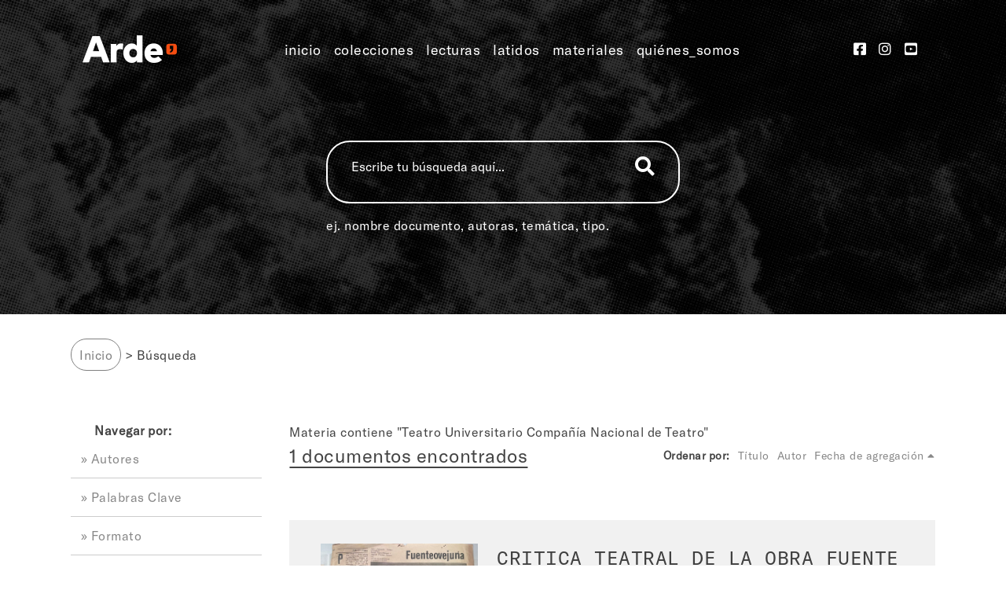

--- FILE ---
content_type: text/html; charset=utf-8
request_url: https://proyectoarde.org/items/browse?search=&advanced%5B0%5D%5Belement_id%5D=49&advanced%5B0%5D%5Btype%5D=contains&advanced%5B0%5D%5Bterms%5D=Teatro+Universitario+Compa%C3%B1%C3%ADa+Nacional+de+Teatro&submit_search=Search
body_size: 5990
content:
<section id="archivos-presentacion" class="oculto itembrowse" style="padding-bottom: 0;">
    <div class="cuerpo" >
        <ul id="simple-pages-breadcrumbs" class="breadcrumb">
            <li class="breadcrumb-link"><a href="https://proyectoarde.org" >Inicio</a>
 </li>
            <li class="breadcrumb-link">Búsqueda </li>
        </ul>
    </div>
</section>
<!DOCTYPE html>
<html lang="es">
<head>
    <meta charset="utf-8">
    <meta name="viewport" content="width=device-width, initial-scale=1">
                <meta name="description" content="Archivo de procesos creativos" />
            <title>Navegar por los elementos &middot; Archivos de Arte</title>

    <link rel="alternate" type="application/rss+xml" title="Canal de RSS Omeka" href="/items/browse?search=&amp;advanced%5B0%5D%5Belement_id%5D=49&amp;advanced%5B0%5D%5Btype%5D=contains&amp;advanced%5B0%5D%5Bterms%5D=Teatro+Universitario+Compa%C3%B1%C3%ADa+Nacional+de+Teatro&amp;output=rss2" /><link rel="alternate" type="application/atom+xml" title="Canal de Atom Omeka" href="/items/browse?search=&amp;advanced%5B0%5D%5Belement_id%5D=49&amp;advanced%5B0%5D%5Btype%5D=contains&amp;advanced%5B0%5D%5Bterms%5D=Teatro+Universitario+Compa%C3%B1%C3%ADa+Nacional+de+Teatro&amp;output=atom" />
    <!-- Plugin Stuff -->

    

    <!-- Stylesheets -->
    <link href="/application/views/scripts/css/iconfonts.css?v=2.8" media="all" rel="stylesheet" type="text/css" >
<link href="/themes/tema_omeka/css/style.css?v=2.8" media="all" rel="stylesheet" type="text/css" >
<link href="//fonts.googleapis.com/css?family=PT+Serif:400,700,400italic,700italic" media="all" rel="stylesheet" type="text/css" >
<link href="/application/views/scripts/css/skeleton.css?v=2.8" media="all" rel="stylesheet" type="text/css" >
<link href="/themes/tema_omeka/css/slick.css?v=2.8" media="all" rel="stylesheet" type="text/css" >
<link href="/themes/tema_omeka/css/slick-theme.css?v=2.8" media="all" rel="stylesheet" type="text/css" >
<link href="/themes/tema_omeka/css/nfd.css?v=2.8" media="all" rel="stylesheet" type="text/css" ><style type="text/css" media="screen">header {background:transparent url("https://d3enz2vtxh2im8.cloudfront.net/theme_uploads/b4a08deeb51ac42d145c2c49a60194b7.png") center left no-repeat;}</style>
        <style>
        body {
            background-color: #FFFFFF;
            color: #444444;
        }
        #site-title a:link, #site-title a:visited,
        #site-title a:active, #site-title a:hover {
            color: #000000;
                        text-shadow: 0px 0px 20px #000;
                    }
        a:link {
            color: #888888;
        }
        a:visited {
            color: #b0b0b0;
        }
        a:hover, a:active, a:focus {
            color: #606060;
        }

        .button, button,
        input[type="reset"],
        input[type="submit"],
        input[type="button"],
        .pagination_next a,
        .pagination_previous a {
          background-color: #000000;
          color: #FFFFFF !important;
        }

        #search-form input[type="text"] {
            border-color: #000000        }

        @media (max-width:768px) {
            #primary-nav li {
                background-color: #282828;
            }

            #primary-nav li ul li {
                background-color: #141414;
            }

            #primary-nav li li li {
                background-color: #000000;
            }
        }
    </style>
    <!-- JavaScripts -->
    <script type="text/javascript" src="//ajax.googleapis.com/ajax/libs/jquery/1.12.4/jquery.min.js"></script>
<script type="text/javascript">
    //<!--
    window.jQuery || document.write("<script type=\"text\/javascript\" src=\"\/application\/views\/scripts\/javascripts\/vendor\/jquery.js?v=2.8\" charset=\"utf-8\"><\/script>")    //-->
</script>
<script type="text/javascript" src="//ajax.googleapis.com/ajax/libs/jqueryui/1.11.2/jquery-ui.min.js"></script>
<script type="text/javascript">
    //<!--
    window.jQuery.ui || document.write("<script type=\"text\/javascript\" src=\"\/application\/views\/scripts\/javascripts\/vendor\/jquery-ui.js?v=2.8\" charset=\"utf-8\"><\/script>")    //-->
</script>
<script type="text/javascript">
    //<!--
    jQuery.noConflict();    //-->
</script>
<script type="text/javascript" src="/themes/tema_omeka/javascripts/vendor/modernizr.js?v=2.8"></script>
<!--[if (gte IE 6)&(lte IE 8)]><script type="text/javascript" src="/application/views/scripts/javascripts/vendor/selectivizr.js?v=2.8"></script><![endif]-->
<script type="text/javascript" src="/application/views/scripts/javascripts/vendor/respond.js?v=2.8"></script>
<script type="text/javascript" src="/application/views/scripts/javascripts/vendor/jquery-accessibleMegaMenu.js?v=2.8"></script>
<script type="text/javascript" src="/application/views/scripts/javascripts/globals.js?v=2.8"></script>
<script type="text/javascript" src="/themes/tema_omeka/javascripts/default.js?v=2.8"></script>
<script type="text/javascript" src="/themes/tema_omeka/javascripts/jquery.js?v=2.8"></script>
<script type="text/javascript" src="/themes/tema_omeka/javascripts/slick.min.js?v=2.8"></script>    <script src="https://kit.fontawesome.com/508691ae36.js" crossorigin="anonymous"></script>
</head>
<body class="items browse">
    <a href="#content" id="skipnav">Saltar al contenido principal</a>
    
        <header role="banner">
            <div class="banner-top">
                <div class="logouno">
                    <a href="https://proyectoarde.org/">
                        <img src="/themes/arde/images/logo-arde-blanco.png" alt="">
                    </a>
                </div>

                <div class="navegacion">
                    <ul class="navigation">
    <li>
        <a href="/">inicio</a>
    </li>
    <li>
        <a href="/collections/browse">colecciones</a>
    </li>
    <li>
        <a href="https://editorial.proyectoarde.org/">lecturas</a>
    </li>
    <li>
        <a href="https://editorial.proyectoarde.org/los-archivos-laten/">latidos</a>
    </li>
    <li>
        <a href="http://editorial.proyectoarde.org/materiales/">materiales</a>
    </li>
    <li>
        <a href="https://editorial.proyectoarde.org/quienes-somos/">quiénes_somos</a>
    </li>
</ul>                </div>
                <div class="movil">
                    <ul class="movil menu-mobile navbar-nav mr-auto navbar-collapse collapse show" id="menu-navbar" style="">
                      <li class="nav-item">
                        <a class="nav-link navbar-arde" href="/">Inicio</a>
                    </li>
                    <li class="nav-item">
                        <a class="nav-link navbar-arde" href="/collections/browse">Colecciones</a>
                    </li>
                    <li class="nav-item">
                        <a class="nav-link navbar-arde" href="https://editorial.proyectoarde.org/">Lecturas</a>
                    </li>
                    <li class="nav-item">
                        <a class="nav-link navbar-arde" href="https://editorial.proyectoarde.org/los-archivos-laten/">Latidos</a>
                    </li>
                    <li class="nav-item">
                        <a class="nav-link navbar-arde" href="https://editorial.proyectoarde.org/materiales/">Materiales</a>
                    </li>
                    <li class="nav-item">
                        <a class="nav-link navbar-arde" href="https://proyectoarde.org/quienes-somos/">Quienes Somos</a>
                    </li>
                  </ul>
                </div>
                 <button class="navbar-toggler collapsed movil menuu-mobile" type="button" data-toggle="collapse" data-target="#menu-navbar" aria-expanded="false">
                        <span class="navbar-toggler-icon"></span>
                    </button>

                <div class="redes">
                    <ul>
                        <li>
                            <a href="https://www.facebook.com/archivoarde/">
                                <i class="nav-link fab fa-facebook-square"></i>
                            </a>
                        </li>
                        <li>
                            <a href="https://www.instagram.com/proyectoarde/">
                                <i class="nav-link fab fa-instagram"></i>
                            </a>
                        </li>
                        <li>
                            <a href="https://www.youtube.com/channel/UCY41bjhyICItR_XSAeP1Ilg">
                                <i class="nav-link fab fa-youtube-square"></i>
                            </a>
                        </li>
                    </ul>
                </div>
            </div>
            <div class="banner-center">
                <div class="logodos">
                    <img src="/themes/arde/images/icono-comilla-arde.png" alt="">
                </div>
                <div class="nombre">
                    <h1><a href="">Navegar por los elementos <span class="borrar"> &middot; Archivos de Arte</a></h1>
                                            <h2>Memoria de prácticas y procesos</h2>
                                    </div>
                <div class="buscador">
                    <div class="input">
                        <form action="/search">
                        <input type="text" name="query" placeholder="Escribe tu búsqueda aquí...">
                        <input type="hidden" name="query_type" value="keyword">
                        <input type="hidden" name="record_types%5B%5D" value="Item">
                        <input type="hidden" name="record_types%5B%5D" value="File">
                        <button type="submit" class="searchButton">
                            <i class="fa fa-search"></i>
                        </button>
                        </form>
                    </div>
                    <div>
                        <p>ej. nombre documento, autoras, temática, tipo.</p>
                    </div>
                </div>
            </div>
                    </header>

        <section id="etiquetas">
            <h2 class="titulo">Etiquetas</h2>
            <div class="etiquetas-home"></div>
        </section>

        <section id="editorial">
              <div class="editorial-home"></div>
        </section>

        <section  id="destacado">
            <div class="documento-destacado">
                <!-- <h2 class="titulo">Elemento Destacado</h2> -->
                <h2 class="titulo">Documento Destacado</h2>
                <div class="item record">
        <h3><a href="/items/show/6639">Fotografía Ana María Cabello en Ballet Blanc</a></h3>
    <a href="/items/show/6639" class="image"><img src="https://d3enz2vtxh2im8.cloudfront.net/thumbnails/1e17f4d2b95ae92ef440dd0aaceeecf0.jpg" alt="9_Anita en La Sílfide.jpg" title="9_Anita en La Sílfide.jpg"></a>            <p class="item-description">Fotografía de Ana María Cabello bailando en "Ballet Blanc". En la imagen se distingue a la bailarina en primer plano. La pieza fue dirigida por…</p>
    </div>
            </div>
        </section>

        <!-- <section id="exposiciones">
            <div class="exposiciones-home">
                <h2 class="titulo">Exposiciones</h2>
                <p class="bajada-titulos-inicio mx-auto gt-america text-center">Lorem ipsum dolor sit, amet consectetur adipisicing elit. Odit officia maxime, eaque molestias dolorum, nemo laborum nisi.</p>
                <div class="exposiciones"></div>
                <div class="ir-a-seccion text-right">
                    <a href="https://proyectoarde.org/items/browse/exhibits">Ir a exposiciones &gt;</a>
                </div>
            </div>
        </section> -->

        <section id="colecciones">
            <div class="colecciones-home">
                <h2 class="titulo">Colecciones</h2>
                <!-- <p class="bajada-titulos-inicio mx-auto gt-america text-center">Exposición digital de las colecciones.</p> -->
                <div class="colecciones"></div>
                <div class="ir-a-seccion text-right">
                    <a href="https://proyectoarde.org/items/browse/collections/browse">Ir a todas las colecciones &gt;</a>
                </div>
            </div>
        </section>

        <div id="wrap">
            <div class="menu-button button">Menu</div>
            <nav id="primary-nav" role="navigation">
                <ul class="navigation">
    <li>
        <a href="/">inicio</a>
    </li>
    <li>
        <a href="/collections/browse">colecciones</a>
    </li>
    <li>
        <a href="https://editorial.proyectoarde.org/">lecturas</a>
    </li>
    <li>
        <a href="https://editorial.proyectoarde.org/los-archivos-laten/">latidos</a>
    </li>
    <li>
        <a href="http://editorial.proyectoarde.org/materiales/">materiales</a>
    </li>
    <li>
        <a href="https://editorial.proyectoarde.org/quienes-somos/">quiénes_somos</a>
    </li>
</ul>                <div id="search-container" role="search">
                                        <form id="search-form" name="search-form" action="/search" method="get">    <input type="text" name="query" id="query" value="" title="Buscar">        <a href="#" class="advanced-toggle" aria-label=""></a>
    <div id="advanced-form" class="closed">
        <fieldset id="query-types">
            <legend>Buscar utilizando este tipo de consulta:</legend>
            <label><input type="radio" name="query_type" id="query_type-keyword" value="keyword" checked="checked">Palabra clave</label><br>
<label><input type="radio" name="query_type" id="query_type-boolean" value="boolean">Booleano</label><br>
<label><input type="radio" name="query_type" id="query_type-exact_match" value="exact_match">Coincidencia exacta</label>        </fieldset>
                <fieldset id="record-types">
            <legend>Buscar solo este tipo de registros:</legend>
                        <input type="checkbox" name="record_types[]" id="record_types-Item" value="Item" checked="checked"> <label for="record_types-Item">Elemento</label><br>
                        <input type="checkbox" name="record_types[]" id="record_types-File" value="File" checked="checked"> <label for="record_types-File">Archivo</label><br>
                        <input type="checkbox" name="record_types[]" id="record_types-Collection" value="Collection" checked="checked"> <label for="record_types-Collection">Colección</label><br>
                        <input type="checkbox" name="record_types[]" id="record_types-Exhibit" value="Exhibit" checked="checked"> <label for="record_types-Exhibit">Exposición</label><br>
                    </fieldset>
                <p><a href="/items/search?search=&amp;advanced%5B0%5D%5Belement_id%5D=49&amp;advanced%5B0%5D%5Btype%5D=contains&amp;advanced%5B0%5D%5Bterms%5D=Teatro+Universitario+Compa%C3%B1%C3%ADa+Nacional+de+Teatro&amp;submit_search=Search">Búsqueda avanzada (sólo elementos)</a></p>
    </div>
        <button name="submit_search" id="submit_search" type="submit" value="Buscar">Buscar</button></form>
                                    </div>
            </nav>

            <div id="content" role="main" tabindex="-1">
                
<style>
#wrap {
    max-width: 1100px;
    padding: 0;
}
</style>


<nav class="items-nav navigation secondary-nav">
    <ul class="navigation">
    <li class="active">
        <a href="/items/browse">Navegar todo</a>
    </li>
    <li>
        <a href="/items/tags">Navegar por Etiqueta</a>
    </li>
    <li>
        <a href="/items/search">Buscar elementos</a>
    </li>
    <li>
        <a href="/creators/list">Autores</a>
    </li>
    <li>
        <a href="/subjects/list">Palabras clave</a>
    </li>
    <li>
        <a href="/formats/list">Palabras clave</a>
    </li>
    <li>
        <a href="/languages/list">Palabras clave</a>
    </li>
    <li>
        <a href="/dates/list">Palabras clave</a>
    </li>
    <li>
        <a href="/types/list">Palabras clave</a>
    </li>
</ul></nav>

<div id="item-filters"><ul><li class="advanced">Materia contiene &quot;Teatro Universitario Compañía Nacional de Teatro&quot;</li></ul></div>


<div class="titbuscador">
    <h2 class="titbuscar">1 documentos encontrados</h2>
    <div id="sort-links">
        <span class="sort-label">Ordenar por:</span><ul id="sort-links-list"><li  ><a href="/items/browse?search=&amp;advanced%5B0%5D%5Belement_id%5D=49&amp;advanced%5B0%5D%5Btype%5D=contains&amp;advanced%5B0%5D%5Bterms%5D=Teatro+Universitario+Compa%C3%B1%C3%ADa+Nacional+de+Teatro&amp;submit_search=Search&amp;sort_field=Dublin+Core%2CTitle">Título</a></li><li  ><a href="/items/browse?search=&amp;advanced%5B0%5D%5Belement_id%5D=49&amp;advanced%5B0%5D%5Btype%5D=contains&amp;advanced%5B0%5D%5Bterms%5D=Teatro+Universitario+Compa%C3%B1%C3%ADa+Nacional+de+Teatro&amp;submit_search=Search&amp;sort_field=Dublin+Core%2CCreator">Autor</a></li><li class="sorting desc" ><a href="/items/browse?search=&amp;advanced%5B0%5D%5Belement_id%5D=49&amp;advanced%5B0%5D%5Btype%5D=contains&amp;advanced%5B0%5D%5Bterms%5D=Teatro+Universitario+Compa%C3%B1%C3%ADa+Nacional+de+Teatro&amp;submit_search=Search&amp;sort_field=added&amp;sort_dir=a">Fecha de agregación</a></li></ul>    </div>
</div>

<div class="item hentry">
    <div class="item-meta">

        <div class="item-img">
        <a href="/items/show/6357"><img src="https://d3enz2vtxh2im8.cloudfront.net/thumbnails/0da55a46d570036eda53116442123992.jpg" alt="Crítica Fuenteovejuna.jpeg" title="Crítica Fuenteovejuna.jpeg"></a>    </div>
    
        <div class="item-description">
        <h2><a href="/items/show/6357" class="permalink">Critica teatral de la obra Fuente ovejuna</a></h2>
        Critica teatral por Rafael A. Herra de la obra Fuente Ovejuna con dirección de Atahualpa del Cioppo y actores de la Compañía Nacional de Teatro y del Teatro Universitario de la Universidad de Costa Rica.    </div>
    
    
    <span class="Z3988" title="ctx_ver=Z39.88-2004&amp;rft_val_fmt=info%3Aofi%2Ffmt%3Akev%3Amtx%3Adc&amp;rfr_id=info%3Asid%2Fomeka.org%3Agenerator&amp;rft.creator=Rafael+A.+Herra%2C+diario+La+Naci%C3%B3n%C2%A0&amp;rft.contributor=LaMAE&amp;rft.subject=Teatro+Universitario+Compa%C3%B1%C3%ADa+Nacional+de+Teatro&amp;rft.description=Critica+teatral+por+Rafael+A.+Herra+de+la+obra+Fuente+Ovejuna+con+direcci%C3%B3n+de+Atahualpa+del+Cioppo+y+actores+de+la+Compa%C3%B1%C3%ADa+Nacional+de+Teatro+y+del+Teatro+Universitario+de+la+Universidad+de+Costa+Rica.&amp;rft.date=1979-07-15&amp;rft.format=Papel&amp;rft.source=Fundaci%C3%B3n+Memoria+de+las+Artes+Esc%C3%A9nicas&amp;rft.language=Espa%C3%B1ol&amp;rft.coverage=Costa+Rica+San+Jos%C3%A9&amp;rft.rights=La+popiedad+intelectual+de+este+documento+pertenece+a+sus+autoras+y+autores.&amp;rft.title=Critica+teatral+de+la+obra+Fuente+ovejuna&amp;rft.type=Dataset&amp;rft.identifier=https%3A%2F%2Fproyectoarde.org%2Fitems%2Fshow%2F6357"></span>
    </div><!-- end class="item-meta" -->
</div><!-- end class="item hentry" -->


<div id="outputs">
    <span class="outputs-label">Formatos de Salida</span>
                <p id="output-format-list">
        <a href="/items/browse?search=&amp;advanced%5B0%5D%5Belement_id%5D=49&amp;advanced%5B0%5D%5Btype%5D=contains&amp;advanced%5B0%5D%5Bterms%5D=Teatro+Universitario+Compa%C3%B1%C3%ADa+Nacional+de+Teatro&amp;submit_search=Search&amp;output=atom">atom</a>, <a href="/items/browse?search=&amp;advanced%5B0%5D%5Belement_id%5D=49&amp;advanced%5B0%5D%5Btype%5D=contains&amp;advanced%5B0%5D%5Bterms%5D=Teatro+Universitario+Compa%C3%B1%C3%ADa+Nacional+de+Teatro&amp;submit_search=Search&amp;output=csv">csv</a>, <a href="/items/browse?search=&amp;advanced%5B0%5D%5Belement_id%5D=49&amp;advanced%5B0%5D%5Btype%5D=contains&amp;advanced%5B0%5D%5Bterms%5D=Teatro+Universitario+Compa%C3%B1%C3%ADa+Nacional+de+Teatro&amp;submit_search=Search&amp;output=dcmes-xml">dcmes-xml</a>, <a href="/items/browse?search=&amp;advanced%5B0%5D%5Belement_id%5D=49&amp;advanced%5B0%5D%5Btype%5D=contains&amp;advanced%5B0%5D%5Bterms%5D=Teatro+Universitario+Compa%C3%B1%C3%ADa+Nacional+de+Teatro&amp;submit_search=Search&amp;output=json">json</a>, <a href="/items/browse?search=&amp;advanced%5B0%5D%5Belement_id%5D=49&amp;advanced%5B0%5D%5Btype%5D=contains&amp;advanced%5B0%5D%5Bterms%5D=Teatro+Universitario+Compa%C3%B1%C3%ADa+Nacional+de+Teatro&amp;submit_search=Search&amp;output=omeka-xml">omeka-xml</a>, <a href="/items/browse?search=&amp;advanced%5B0%5D%5Belement_id%5D=49&amp;advanced%5B0%5D%5Btype%5D=contains&amp;advanced%5B0%5D%5Bterms%5D=Teatro+Universitario+Compa%C3%B1%C3%ADa+Nacional+de+Teatro&amp;submit_search=Search&amp;output=rss2">rss2</a>        </p>
    </div>


        </div><!-- end content -->

    </div><!-- end wrap -->






<div class="naranjo-claro-arde-bg naranjo-arde mensaje-footer">
        <div class="row">
            <div class="footer-text">
                <p><p>"La imagen arde en la destrucción, en el fuego que casi la carboniza, del cual sin embargo emergió y al cual ahora puede hacer imaginable. Arde en el fulgor, es decir, en la posibilidad visual que se abrió a partir de su misma extinción. Finalmente, la imagen arde de memoria, es decir, flamea aún incluso cuando ya es ceniza".</p>
<p class="gt-america mb-0">(Georges Didi-Huberman)</p></p>
            </div>
        </div>
</div>



<div class="wrapper footer-arde" id="wrapper-footer">


    <div class="container">
        <div class="row">
            <div class="col-12 d-flex justify-content-center">
                <a class="navbar-brand" href="https://proyectoarde.org">
                    <img class="logo-minisitio" src="https://editorial.proyectoarde.org/wp-content/themes/arde_wp/img/arde-logo-sin-frase.png" alt="arde">
                </a>
            </div><!--col end -->
        </div><!-- row end -->


        <div class="subfooter">
            <div>
                <div class="row my-3 py-3">
                    <div class="col-md-10 text-center text-md-left">
                        <!-- Suscríbete-->
                        <div>
                            <p class="text-uppercase text-light small">MANTENTE INFORMADO INSCRIBIÉNDOTE <br>A NUESTRA LISTA DE MAILS</p>
                        </div>
                        <form action="https://proyectoarde.us8.list-manage.com/subscribe/post?u=c0b79383e974802da4ae0ca34&amp;id=dfd24c9de3" method="post" id="mc-embedded-subscribe-form" name="mc-embedded-subscribe-form" class="validate" target="_blank" novalidate="">
                            <div id="mc_embed_signup_scroll">
                                <input type="email" value="" name="EMAIL" class="email" id="mce-EMAIL" placeholder="Tu e-mail acá" required="">
                                <!-- real people should not fill this in and expect good things - do not remove this or risk form bot signups-->
                                <input type="text" style="position: absolute; left: -5000px;" name="b_3ed0024a25f32863e0dacbf27_b6d928c419" tabindex="-1" value="">
                                <input type="submit" value="Suscribirse" name="Suscribirse" id="mc-embedded-subscribe" class="button">
                            </div>
                        </form>
                    </div><!--col end -->
                </div><!-- row end -->
                <div class="row my-3">
                    <div class="col-md-10 text-light small text-center text-md-left escritorio">
                        <!-- Info Sitio-->
                        <div class="credito"><img class="mr-2 arde-chico" src="https://editorial.proyectoarde.org/wp-content/themes/arde_wp/img/icono-footer-arde.png"> ©2021_proyecto_arde</div>
                    </div><!--col end -->


                </div>



            </div>
            <div>
               <ul class="navigation">
    <li>
        <a href="/">inicio</a>
    </li>
    <li>
        <a href="/collections/browse">colecciones</a>
    </li>
    <li>
        <a href="https://editorial.proyectoarde.org/">lecturas</a>
    </li>
    <li>
        <a href="https://editorial.proyectoarde.org/los-archivos-laten/">latidos</a>
    </li>
    <li>
        <a href="http://editorial.proyectoarde.org/materiales/">materiales</a>
    </li>
    <li>
        <a href="https://editorial.proyectoarde.org/quienes-somos/">quiénes_somos</a>
    </li>
</ul>               <div class="redes">
                    <ul>
                        <li>
                            <a href="https://www.facebook.com/archivoarde/">
                                <i class="nav-link fab fa-facebook-square" aria-hidden="true"></i>
                            </a>
                        </li>
                        <li>
                            <a href="https://www.instagram.com/proyectoarde/">
                                <i class="nav-link fab fa-instagram" aria-hidden="true"></i>
                            </a>
                        </li>
                        <li>
                            <a href="https://www.youtube.com/channel/UCY41bjhyICItR_XSAeP1Ilg">
                                <i class="nav-link fab fa-youtube-square" aria-hidden="true"></i>
                            </a>
                        </li>
                        <li>
                            <a href="https://github.com/proyectoarde">
                                <i class="nav-link fab fa-github-square" aria-hidden="true"></i>
                            </a>
                        </li>
                    </ul>
                </div>
                <div class="col-md-10 text-light small text-center text-md-left movil">
                        <!-- Info Sitio-->
                        <div class="credito"><img class="mr-2 arde-chico" src="https://editorial.proyectoarde.org/wp-content/themes/arde_wp/img/icono-footer-arde.png"> ©2021_proyecto_arde</div>
                    </div><!--col end -->
            </div>
        </div>





    </div><!-- container end -->

</div>






  <!--   <footer role="contentinfo">
        <div id="footer-text">
            
                        <p>Tecnología de <a href="http://omeka.org">Omeka</a>.</p>
        </div>
    </footer> --><!-- end footer -->
        
    <script type="text/javascript">
    jQuery(document).ready(function () {
        Omeka.showAdvancedForm();
        Omeka.skipNav();
        Omeka.megaMenu('.no-touchevents #primary-nav');
        ThanksRoy.mobileMenu();
    });
    </script>
    <script type="text/javascript" src="/themes/arde/javascripts/nfd.js"></script>








<ul class="oculto navigation nav-menu"  aria-label="Navegar por:">
    <li class="nav-item">
        <a href="/creators/list" class="">Autores</a>
    </li>
    <li class="nav-item">
        <a href="/subjects/list" class="">Palabras Clave</a>
    </li>
    <li class="nav-item">
        <a href="/formats/list" class="">Formato</a>
    </li>
    <li class="nav-item">
        <a href="/languages/list" class="">Idioma</a>
    </li>
    <li class="nav-item">
        <a href="/dates/list" class="">Fechas</a>
    </li>
    <li class="nav-item">
        <a href="/items/tags" class="">Etiquetas</a>
    </li>
</ul>
<div id="search-container" role="search" class="with-advanced">
        <form id="search-form" name="search-form" action="/search" method="get">    <input type="text" name="query" id="query" value="" title="Buscar">        <a href="#" class="advanced-toggle" aria-label=""></a>
            <a href="#" class="show-advanced button">Advanced Search</a><div id="advanced-form" class="closed">
                <fieldset id="query-types">
                    <legend>Buscar utilizando este tipo de consulta:</legend>
                    <label><input type="radio" name="query_type" id="query_type-keyword" value="keyword" checked="checked">Palabra clave</label><br>
                    <label><input type="radio" name="query_type" id="query_type-boolean" value="boolean">Booleano</label><br>
                    <label><input type="radio" name="query_type" id="query_type-exact_match" value="exact_match">Coincidencia exacta</label>        </fieldset>
                    <fieldset id="record-types">
                        <legend>Buscar solo este tipo de registros:</legend>
                        <input type="checkbox" name="record_types[]" id="record_types-Item" value="Item" checked="checked"> <label for="record_types-Item">Elemento</label><br>
                        <input type="checkbox" name="record_types[]" id="record_types-File" value="File" checked="checked"> <label for="record_types-File">Archivo</label><br>
                        <input type="checkbox" name="record_types[]" id="record_types-Collection" value="Collection" checked="checked"> <label for="record_types-Collection">Colección</label><br>
                    </fieldset>
                    <p><a href="/items/search">Búsqueda avanzada (sólo elementos)</a></p>
                </div>
                <button name="submit_search" id="submit_search" type="submit" value="Buscar">Buscar</button></form>
            </div>

<script>
    $("#primary-nav").empty();
    $("#primary-nav").append($(".oculto.navigation.nav-menu"));
    $("#primary-nav").append($("#search-container"));
</script>

</body>
</html>

<script>
    $("header").after($(".oculto.itembrowse"));
    $(".oculto.itembrowse").css("display","block");
</script>

--- FILE ---
content_type: text/html; charset=utf-8
request_url: https://proyectoarde.org/colecciones-destacadas
body_size: 5339
content:
<!DOCTYPE html>
<html lang="es">
<head>
    <meta charset="utf-8">
    <meta name="viewport" content="width=device-width, initial-scale=1">
                <meta name="description" content="Archivo de procesos creativos" />
            <title>Colecciones Destacadas &middot; Archivos de Arte</title>

    <link rel="alternate" type="application/rss+xml" title="Canal de RSS Omeka" href="/items/browse?output=rss2" /><link rel="alternate" type="application/atom+xml" title="Canal de Atom Omeka" href="/items/browse?output=atom" />
    <!-- Plugin Stuff -->

    

    <!-- Stylesheets -->
    <link href="/application/views/scripts/css/iconfonts.css?v=2.8" media="all" rel="stylesheet" type="text/css" >
<link href="/themes/tema_omeka/css/style.css?v=2.8" media="all" rel="stylesheet" type="text/css" >
<link href="//fonts.googleapis.com/css?family=PT+Serif:400,700,400italic,700italic" media="all" rel="stylesheet" type="text/css" >
<link href="/application/views/scripts/css/skeleton.css?v=2.8" media="all" rel="stylesheet" type="text/css" >
<link href="/themes/tema_omeka/css/slick.css?v=2.8" media="all" rel="stylesheet" type="text/css" >
<link href="/themes/tema_omeka/css/slick-theme.css?v=2.8" media="all" rel="stylesheet" type="text/css" >
<link href="/themes/tema_omeka/css/nfd.css?v=2.8" media="all" rel="stylesheet" type="text/css" ><style type="text/css" media="screen">header {background:transparent url("https://d3enz2vtxh2im8.cloudfront.net/theme_uploads/b4a08deeb51ac42d145c2c49a60194b7.png") center left no-repeat;}</style>
        <style>
        body {
            background-color: #FFFFFF;
            color: #444444;
        }
        #site-title a:link, #site-title a:visited,
        #site-title a:active, #site-title a:hover {
            color: #000000;
                        text-shadow: 0px 0px 20px #000;
                    }
        a:link {
            color: #888888;
        }
        a:visited {
            color: #b0b0b0;
        }
        a:hover, a:active, a:focus {
            color: #606060;
        }

        .button, button,
        input[type="reset"],
        input[type="submit"],
        input[type="button"],
        .pagination_next a,
        .pagination_previous a {
          background-color: #000000;
          color: #FFFFFF !important;
        }

        #search-form input[type="text"] {
            border-color: #000000        }

        @media (max-width:768px) {
            #primary-nav li {
                background-color: #282828;
            }

            #primary-nav li ul li {
                background-color: #141414;
            }

            #primary-nav li li li {
                background-color: #000000;
            }
        }
    </style>
    <!-- JavaScripts -->
    <script type="text/javascript" src="//ajax.googleapis.com/ajax/libs/jquery/1.12.4/jquery.min.js"></script>
<script type="text/javascript">
    //<!--
    window.jQuery || document.write("<script type=\"text\/javascript\" src=\"\/application\/views\/scripts\/javascripts\/vendor\/jquery.js?v=2.8\" charset=\"utf-8\"><\/script>")    //-->
</script>
<script type="text/javascript" src="//ajax.googleapis.com/ajax/libs/jqueryui/1.11.2/jquery-ui.min.js"></script>
<script type="text/javascript">
    //<!--
    window.jQuery.ui || document.write("<script type=\"text\/javascript\" src=\"\/application\/views\/scripts\/javascripts\/vendor\/jquery-ui.js?v=2.8\" charset=\"utf-8\"><\/script>")    //-->
</script>
<script type="text/javascript">
    //<!--
    jQuery.noConflict();    //-->
</script>
<script type="text/javascript" src="/themes/tema_omeka/javascripts/vendor/modernizr.js?v=2.8"></script>
<!--[if (gte IE 6)&(lte IE 8)]><script type="text/javascript" src="/application/views/scripts/javascripts/vendor/selectivizr.js?v=2.8"></script><![endif]-->
<script type="text/javascript" src="/application/views/scripts/javascripts/vendor/respond.js?v=2.8"></script>
<script type="text/javascript" src="/application/views/scripts/javascripts/vendor/jquery-accessibleMegaMenu.js?v=2.8"></script>
<script type="text/javascript" src="/application/views/scripts/javascripts/globals.js?v=2.8"></script>
<script type="text/javascript" src="/themes/tema_omeka/javascripts/default.js?v=2.8"></script>
<script type="text/javascript" src="/themes/tema_omeka/javascripts/jquery.js?v=2.8"></script>
<script type="text/javascript" src="/themes/tema_omeka/javascripts/slick.min.js?v=2.8"></script>    <script src="https://kit.fontawesome.com/508691ae36.js" crossorigin="anonymous"></script>
</head>
<body id="colecciones-destacadas" class="page simple-page">
    <a href="#content" id="skipnav">Saltar al contenido principal</a>
    
        <header role="banner">
            <div class="banner-top">
                <div class="logouno">
                    <a href="https://proyectoarde.org/">
                        <img src="/themes/arde/images/logo-arde-blanco.png" alt="">
                    </a>
                </div>

                <div class="navegacion">
                    <ul class="navigation">
    <li>
        <a href="/">inicio</a>
    </li>
    <li>
        <a href="/collections/browse">colecciones</a>
    </li>
    <li>
        <a href="https://editorial.proyectoarde.org/">lecturas</a>
    </li>
    <li>
        <a href="https://editorial.proyectoarde.org/los-archivos-laten/">latidos</a>
    </li>
    <li>
        <a href="http://editorial.proyectoarde.org/materiales/">materiales</a>
    </li>
    <li>
        <a href="https://editorial.proyectoarde.org/quienes-somos/">quiénes_somos</a>
    </li>
</ul>                </div>
                <div class="movil">
                    <ul class="movil menu-mobile navbar-nav mr-auto navbar-collapse collapse show" id="menu-navbar" style="">
                      <li class="nav-item">
                        <a class="nav-link navbar-arde" href="/">Inicio</a>
                    </li>
                    <li class="nav-item">
                        <a class="nav-link navbar-arde" href="/collections/browse">Colecciones</a>
                    </li>
                    <li class="nav-item">
                        <a class="nav-link navbar-arde" href="https://editorial.proyectoarde.org/">Lecturas</a>
                    </li>
                    <li class="nav-item">
                        <a class="nav-link navbar-arde" href="https://editorial.proyectoarde.org/los-archivos-laten/">Latidos</a>
                    </li>
                    <li class="nav-item">
                        <a class="nav-link navbar-arde" href="https://editorial.proyectoarde.org/materiales/">Materiales</a>
                    </li>
                    <li class="nav-item">
                        <a class="nav-link navbar-arde" href="https://proyectoarde.org/quienes-somos/">Quienes Somos</a>
                    </li>
                  </ul>
                </div>
                 <button class="navbar-toggler collapsed movil menuu-mobile" type="button" data-toggle="collapse" data-target="#menu-navbar" aria-expanded="false">
                        <span class="navbar-toggler-icon"></span>
                    </button>

                <div class="redes">
                    <ul>
                        <li>
                            <a href="https://www.facebook.com/archivoarde/">
                                <i class="nav-link fab fa-facebook-square"></i>
                            </a>
                        </li>
                        <li>
                            <a href="https://www.instagram.com/proyectoarde/">
                                <i class="nav-link fab fa-instagram"></i>
                            </a>
                        </li>
                        <li>
                            <a href="https://www.youtube.com/channel/UCY41bjhyICItR_XSAeP1Ilg">
                                <i class="nav-link fab fa-youtube-square"></i>
                            </a>
                        </li>
                    </ul>
                </div>
            </div>
            <div class="banner-center">
                <div class="logodos">
                    <img src="/themes/arde/images/icono-comilla-arde.png" alt="">
                </div>
                <div class="nombre">
                    <h1><a href="">Colecciones Destacadas <span class="borrar"> &middot; Archivos de Arte</a></h1>
                                            <h2>Memoria de prácticas y procesos</h2>
                                    </div>
                <div class="buscador">
                    <div class="input">
                        <form action="/search">
                        <input type="text" name="query" placeholder="Escribe tu búsqueda aquí...">
                        <input type="hidden" name="query_type" value="keyword">
                        <input type="hidden" name="record_types%5B%5D" value="Item">
                        <input type="hidden" name="record_types%5B%5D" value="File">
                        <button type="submit" class="searchButton">
                            <i class="fa fa-search"></i>
                        </button>
                        </form>
                    </div>
                    <div>
                        <p>ej. nombre documento, autoras, temática, tipo.</p>
                    </div>
                </div>
            </div>
                    </header>

        <section id="etiquetas">
            <h2 class="titulo">Etiquetas</h2>
            <div class="etiquetas-home"></div>
        </section>

        <section id="editorial">
              <div class="editorial-home"></div>
        </section>

        <section  id="destacado">
            <div class="documento-destacado">
                <!-- <h2 class="titulo">Elemento Destacado</h2> -->
                <h2 class="titulo">Documento Destacado</h2>
                <div class="item record">
        <h3><a href="/items/show/6333">Postal <em>Folil</em></a></h3>
    <a href="/items/show/6333" class="image"><img src="https://d3enz2vtxh2im8.cloudfront.net/thumbnails/89b6c6146fbf0ac061cc3368ccced11b.jpg" alt="postales.pdf" title="postales.pdf"></a>            <p class="item-description">Postal de Folil para imprimir. Material de difusión</p>
    </div>
            </div>
        </section>

        <!-- <section id="exposiciones">
            <div class="exposiciones-home">
                <h2 class="titulo">Exposiciones</h2>
                <p class="bajada-titulos-inicio mx-auto gt-america text-center">Lorem ipsum dolor sit, amet consectetur adipisicing elit. Odit officia maxime, eaque molestias dolorum, nemo laborum nisi.</p>
                <div class="exposiciones"></div>
                <div class="ir-a-seccion text-right">
                    <a href="https://proyectoarde.org/colecciones-destacadas/exhibits">Ir a exposiciones &gt;</a>
                </div>
            </div>
        </section> -->

        <section id="colecciones">
            <div class="colecciones-home">
                <h2 class="titulo">Colecciones</h2>
                <!-- <p class="bajada-titulos-inicio mx-auto gt-america text-center">Exposición digital de las colecciones.</p> -->
                <div class="colecciones"></div>
                <div class="ir-a-seccion text-right">
                    <a href="https://proyectoarde.org/colecciones-destacadas/collections/browse">Ir a todas las colecciones &gt;</a>
                </div>
            </div>
        </section>

        <div id="wrap">
            <div class="menu-button button">Menu</div>
            <nav id="primary-nav" role="navigation">
                <ul class="navigation">
    <li>
        <a href="/">inicio</a>
    </li>
    <li>
        <a href="/collections/browse">colecciones</a>
    </li>
    <li>
        <a href="https://editorial.proyectoarde.org/">lecturas</a>
    </li>
    <li>
        <a href="https://editorial.proyectoarde.org/los-archivos-laten/">latidos</a>
    </li>
    <li>
        <a href="http://editorial.proyectoarde.org/materiales/">materiales</a>
    </li>
    <li>
        <a href="https://editorial.proyectoarde.org/quienes-somos/">quiénes_somos</a>
    </li>
</ul>                <div id="search-container" role="search">
                                        <form id="search-form" name="search-form" action="/search" method="get">    <input type="text" name="query" id="query" value="" title="Buscar">        <a href="#" class="advanced-toggle" aria-label=""></a>
    <div id="advanced-form" class="closed">
        <fieldset id="query-types">
            <legend>Buscar utilizando este tipo de consulta:</legend>
            <label><input type="radio" name="query_type" id="query_type-keyword" value="keyword" checked="checked">Palabra clave</label><br>
<label><input type="radio" name="query_type" id="query_type-boolean" value="boolean">Booleano</label><br>
<label><input type="radio" name="query_type" id="query_type-exact_match" value="exact_match">Coincidencia exacta</label>        </fieldset>
                <fieldset id="record-types">
            <legend>Buscar solo este tipo de registros:</legend>
                        <input type="checkbox" name="record_types[]" id="record_types-Item" value="Item" checked="checked"> <label for="record_types-Item">Elemento</label><br>
                        <input type="checkbox" name="record_types[]" id="record_types-File" value="File" checked="checked"> <label for="record_types-File">Archivo</label><br>
                        <input type="checkbox" name="record_types[]" id="record_types-Collection" value="Collection" checked="checked"> <label for="record_types-Collection">Colección</label><br>
                        <input type="checkbox" name="record_types[]" id="record_types-Exhibit" value="Exhibit" checked="checked"> <label for="record_types-Exhibit">Exposición</label><br>
                    </fieldset>
                <p><a href="/items/search">Búsqueda avanzada (sólo elementos)</a></p>
    </div>
        <button name="submit_search" id="submit_search" type="submit" value="Buscar">Buscar</button></form>
                                    </div>
            </nav>

            <div id="content" role="main" tabindex="-1">
                <div id="primary">
        <p id="simple-pages-breadcrumbs"><a href="/">Inicio</a><span class="separator" aria-hidden="true"> &gt; </span>Colecciones Destacadas</p>
    <h1>Colecciones Destacadas</h1>
        <div class="collection record">
        <h3><a href="/collections/show/8"><em>NIMBY</em> de Colectivo Zoológico</a></h3>
            <a href="/collections/show/8" class="image"><img src="https://d3enz2vtxh2im8.cloudfront.net/thumbnails/7a70e14807a079bc31c288739bb480b1.jpg" alt="nimby_Heidelberg.JPG" title="nimby_Heidelberg.JPG"></a>                <p class="collection-description">Colectivo Zoológico (2012-…) surge del encuentro de artistas multidisciplinarios (Chile-Francia) comprometidos con el desarrollo y la…</p>
    </div>
<div class="collection record">
        <h3><a href="/collections/show/26"><em>MIRAR </em>de Colectivo Zoológico</a></h3>
            <a href="/collections/show/26" class="image"><img src="https://d3enz2vtxh2im8.cloudfront.net/thumbnails/2b346233ece4be01c7e8bf725d10233d.jpg" alt="DSC_0156 (1).jpg" title="DSC_0156 (1).jpg"></a>                <p class="collection-description">La Residencia Creativa del Colectivo Zoológico en Checoeslovaquia consiste en la exploración para la creación escénica de la novena obra del…</p>
    </div>
<div class="collection record">
        <h3><a href="/collections/show/11">Teatro del Pueblo</a></h3>
            <a href="/collections/show/11" class="image"><img src="https://d3enz2vtxh2im8.cloudfront.net/thumbnails/4ae0b6a6f54c4949686a90bb652736b0.jpg" alt="chinchilote.jpg" title="chinchilote.jpg"></a>                <p class="collection-description">El Teatro del Pueblo (circa 1958-1967), fue una compañía de teatro dedicada a la campaña y agitación política en Chile. Liderada por María…</p>
    </div>
<div class="collection record">
        <h3><a href="/collections/show/10">Sergio Zapata</a></h3>
            <a href="/collections/show/10" class="image"><img src="https://d3enz2vtxh2im8.cloudfront.net/thumbnails/afc6e4323f357f1c176df87f217896c3.jpg" alt="CIU_Zapata.pdf" title="CIU_Zapata.pdf"></a>                <p class="collection-description">Fondo documental de Sergio Zapata (1934-2016), diseñador escénico de la primera generación de la Universidad de Chile. Fue creador y docente,…</p>
    </div>
<div class="collection record">
        <h3><a href="/collections/show/33">Huellas de Exilio</a></h3>
            <a href="/collections/show/33" class="image"><img src="https://d3enz2vtxh2im8.cloudfront.net/thumbnails/cbe62153a9005cd33dcf08c7e5efffae.jpg" alt="portada.jpg" title="portada.jpg"></a>                <p class="collection-description">La colección surge de una alianza de archivos entre Arde de Chile y LaMAE de Costa Rica. El proyecto busca investigar, a través de un levantamiento…</p>
    </div>
<div class="collection record">
        <h3><a href="/collections/show/20">Teatro Los Barbudos</a></h3>
            <a href="/collections/show/20" class="image"><img src="https://d3enz2vtxh2im8.cloudfront.net/thumbnails/8dd3d40958d1f6d4bf126ab7c1342a52.jpg" alt="pais_sin_duelo_1.jpg" title="pais_sin_duelo_1.jpg"></a>                <p class="collection-description">El Proyecto Huellas de creación busca investigar y difundir los procesos de creación de compañías de teatro chilenas de la escena actual. Por…</p>
    </div>
</div>

        </div><!-- end content -->

    </div><!-- end wrap -->






<div class="naranjo-claro-arde-bg naranjo-arde mensaje-footer">
        <div class="row">
            <div class="footer-text">
                <p><p>"La imagen arde en la destrucción, en el fuego que casi la carboniza, del cual sin embargo emergió y al cual ahora puede hacer imaginable. Arde en el fulgor, es decir, en la posibilidad visual que se abrió a partir de su misma extinción. Finalmente, la imagen arde de memoria, es decir, flamea aún incluso cuando ya es ceniza".</p>
<p class="gt-america mb-0">(Georges Didi-Huberman)</p></p>
            </div>
        </div>
</div>



<div class="wrapper footer-arde" id="wrapper-footer">


    <div class="container">
        <div class="row">
            <div class="col-12 d-flex justify-content-center">
                <a class="navbar-brand" href="https://proyectoarde.org">
                    <img class="logo-minisitio" src="https://editorial.proyectoarde.org/wp-content/themes/arde_wp/img/arde-logo-sin-frase.png" alt="arde">
                </a>
            </div><!--col end -->
        </div><!-- row end -->


        <div class="subfooter">
            <div>
                <div class="row my-3 py-3">
                    <div class="col-md-10 text-center text-md-left">
                        <!-- Suscríbete-->
                        <div>
                            <p class="text-uppercase text-light small">MANTENTE INFORMADO INSCRIBIÉNDOTE <br>A NUESTRA LISTA DE MAILS</p>
                        </div>
                        <form action="https://proyectoarde.us8.list-manage.com/subscribe/post?u=c0b79383e974802da4ae0ca34&amp;id=dfd24c9de3" method="post" id="mc-embedded-subscribe-form" name="mc-embedded-subscribe-form" class="validate" target="_blank" novalidate="">
                            <div id="mc_embed_signup_scroll">
                                <input type="email" value="" name="EMAIL" class="email" id="mce-EMAIL" placeholder="Tu e-mail acá" required="">
                                <!-- real people should not fill this in and expect good things - do not remove this or risk form bot signups-->
                                <input type="text" style="position: absolute; left: -5000px;" name="b_3ed0024a25f32863e0dacbf27_b6d928c419" tabindex="-1" value="">
                                <input type="submit" value="Suscribirse" name="Suscribirse" id="mc-embedded-subscribe" class="button">
                            </div>
                        </form>
                    </div><!--col end -->
                </div><!-- row end -->
                <div class="row my-3">
                    <div class="col-md-10 text-light small text-center text-md-left escritorio">
                        <!-- Info Sitio-->
                        <div class="credito"><img class="mr-2 arde-chico" src="https://editorial.proyectoarde.org/wp-content/themes/arde_wp/img/icono-footer-arde.png"> ©2021_proyecto_arde</div>
                    </div><!--col end -->


                </div>



            </div>
            <div>
               <ul class="navigation">
    <li>
        <a href="/">inicio</a>
    </li>
    <li>
        <a href="/collections/browse">colecciones</a>
    </li>
    <li>
        <a href="https://editorial.proyectoarde.org/">lecturas</a>
    </li>
    <li>
        <a href="https://editorial.proyectoarde.org/los-archivos-laten/">latidos</a>
    </li>
    <li>
        <a href="http://editorial.proyectoarde.org/materiales/">materiales</a>
    </li>
    <li>
        <a href="https://editorial.proyectoarde.org/quienes-somos/">quiénes_somos</a>
    </li>
</ul>               <div class="redes">
                    <ul>
                        <li>
                            <a href="https://www.facebook.com/archivoarde/">
                                <i class="nav-link fab fa-facebook-square" aria-hidden="true"></i>
                            </a>
                        </li>
                        <li>
                            <a href="https://www.instagram.com/proyectoarde/">
                                <i class="nav-link fab fa-instagram" aria-hidden="true"></i>
                            </a>
                        </li>
                        <li>
                            <a href="https://www.youtube.com/channel/UCY41bjhyICItR_XSAeP1Ilg">
                                <i class="nav-link fab fa-youtube-square" aria-hidden="true"></i>
                            </a>
                        </li>
                        <li>
                            <a href="https://github.com/proyectoarde">
                                <i class="nav-link fab fa-github-square" aria-hidden="true"></i>
                            </a>
                        </li>
                    </ul>
                </div>
                <div class="col-md-10 text-light small text-center text-md-left movil">
                        <!-- Info Sitio-->
                        <div class="credito"><img class="mr-2 arde-chico" src="https://editorial.proyectoarde.org/wp-content/themes/arde_wp/img/icono-footer-arde.png"> ©2021_proyecto_arde</div>
                    </div><!--col end -->
            </div>
        </div>





    </div><!-- container end -->

</div>






  <!--   <footer role="contentinfo">
        <div id="footer-text">
            
                        <p>Tecnología de <a href="http://omeka.org">Omeka</a>.</p>
        </div>
    </footer> --><!-- end footer -->
        
    <script type="text/javascript">
    jQuery(document).ready(function () {
        Omeka.showAdvancedForm();
        Omeka.skipNav();
        Omeka.megaMenu('.no-touchevents #primary-nav');
        ThanksRoy.mobileMenu();
    });
    </script>
    <script type="text/javascript" src="/themes/arde/javascripts/nfd.js"></script>








<ul class="oculto navigation nav-menu"  aria-label="Navegar por:">
    <li class="nav-item">
        <a href="/creators/list" class="">Autores</a>
    </li>
    <li class="nav-item">
        <a href="/subjects/list" class="">Palabras Clave</a>
    </li>
    <li class="nav-item">
        <a href="/formats/list" class="">Formato</a>
    </li>
    <li class="nav-item">
        <a href="/languages/list" class="">Idioma</a>
    </li>
    <li class="nav-item">
        <a href="/dates/list" class="">Fechas</a>
    </li>
    <li class="nav-item">
        <a href="/items/tags" class="">Etiquetas</a>
    </li>
</ul>
<div id="search-container" role="search" class="with-advanced">
        <form id="search-form" name="search-form" action="/search" method="get">    <input type="text" name="query" id="query" value="" title="Buscar">        <a href="#" class="advanced-toggle" aria-label=""></a>
            <a href="#" class="show-advanced button">Advanced Search</a><div id="advanced-form" class="closed">
                <fieldset id="query-types">
                    <legend>Buscar utilizando este tipo de consulta:</legend>
                    <label><input type="radio" name="query_type" id="query_type-keyword" value="keyword" checked="checked">Palabra clave</label><br>
                    <label><input type="radio" name="query_type" id="query_type-boolean" value="boolean">Booleano</label><br>
                    <label><input type="radio" name="query_type" id="query_type-exact_match" value="exact_match">Coincidencia exacta</label>        </fieldset>
                    <fieldset id="record-types">
                        <legend>Buscar solo este tipo de registros:</legend>
                        <input type="checkbox" name="record_types[]" id="record_types-Item" value="Item" checked="checked"> <label for="record_types-Item">Elemento</label><br>
                        <input type="checkbox" name="record_types[]" id="record_types-File" value="File" checked="checked"> <label for="record_types-File">Archivo</label><br>
                        <input type="checkbox" name="record_types[]" id="record_types-Collection" value="Collection" checked="checked"> <label for="record_types-Collection">Colección</label><br>
                    </fieldset>
                    <p><a href="/items/search">Búsqueda avanzada (sólo elementos)</a></p>
                </div>
                <button name="submit_search" id="submit_search" type="submit" value="Buscar">Buscar</button></form>
            </div>

<script>
    $("#primary-nav").empty();
    $("#primary-nav").append($(".oculto.navigation.nav-menu"));
    $("#primary-nav").append($("#search-container"));
</script>

</body>
</html>


--- FILE ---
content_type: text/html; charset=utf-8
request_url: https://proyectoarde.org/
body_size: 5411
content:
<!DOCTYPE html>
<html lang="es">
<head>
    <meta charset="utf-8">
    <meta name="viewport" content="width=device-width, initial-scale=1">
                <meta name="description" content="Archivo de procesos creativos" />
            <title>Archivos de Arte</title>

    <link rel="alternate" type="application/rss+xml" title="Canal de RSS Omeka" href="/items/browse?output=rss2" /><link rel="alternate" type="application/atom+xml" title="Canal de Atom Omeka" href="/items/browse?output=atom" />
    <!-- Plugin Stuff -->

    

    <!-- Stylesheets -->
    <link href="/application/views/scripts/css/iconfonts.css?v=2.8" media="all" rel="stylesheet" type="text/css" >
<link href="/themes/tema_omeka/css/style.css?v=2.8" media="all" rel="stylesheet" type="text/css" >
<link href="//fonts.googleapis.com/css?family=PT+Serif:400,700,400italic,700italic" media="all" rel="stylesheet" type="text/css" >
<link href="/application/views/scripts/css/skeleton.css?v=2.8" media="all" rel="stylesheet" type="text/css" >
<link href="/themes/tema_omeka/css/slick.css?v=2.8" media="all" rel="stylesheet" type="text/css" >
<link href="/themes/tema_omeka/css/slick-theme.css?v=2.8" media="all" rel="stylesheet" type="text/css" >
<link href="/themes/tema_omeka/css/nfd.css?v=2.8" media="all" rel="stylesheet" type="text/css" ><style type="text/css" media="screen">header {background:transparent url("https://d3enz2vtxh2im8.cloudfront.net/theme_uploads/b4a08deeb51ac42d145c2c49a60194b7.png") center left no-repeat;}</style>
        <style>
        body {
            background-color: #FFFFFF;
            color: #444444;
        }
        #site-title a:link, #site-title a:visited,
        #site-title a:active, #site-title a:hover {
            color: #000000;
                        text-shadow: 0px 0px 20px #000;
                    }
        a:link {
            color: #888888;
        }
        a:visited {
            color: #b0b0b0;
        }
        a:hover, a:active, a:focus {
            color: #606060;
        }

        .button, button,
        input[type="reset"],
        input[type="submit"],
        input[type="button"],
        .pagination_next a,
        .pagination_previous a {
          background-color: #000000;
          color: #FFFFFF !important;
        }

        #search-form input[type="text"] {
            border-color: #000000        }

        @media (max-width:768px) {
            #primary-nav li {
                background-color: #282828;
            }

            #primary-nav li ul li {
                background-color: #141414;
            }

            #primary-nav li li li {
                background-color: #000000;
            }
        }
    </style>
    <!-- JavaScripts -->
    <script type="text/javascript" src="//ajax.googleapis.com/ajax/libs/jquery/1.12.4/jquery.min.js"></script>
<script type="text/javascript">
    //<!--
    window.jQuery || document.write("<script type=\"text\/javascript\" src=\"\/application\/views\/scripts\/javascripts\/vendor\/jquery.js?v=2.8\" charset=\"utf-8\"><\/script>")    //-->
</script>
<script type="text/javascript" src="//ajax.googleapis.com/ajax/libs/jqueryui/1.11.2/jquery-ui.min.js"></script>
<script type="text/javascript">
    //<!--
    window.jQuery.ui || document.write("<script type=\"text\/javascript\" src=\"\/application\/views\/scripts\/javascripts\/vendor\/jquery-ui.js?v=2.8\" charset=\"utf-8\"><\/script>")    //-->
</script>
<script type="text/javascript">
    //<!--
    jQuery.noConflict();    //-->
</script>
<script type="text/javascript" src="/themes/tema_omeka/javascripts/vendor/modernizr.js?v=2.8"></script>
<!--[if (gte IE 6)&(lte IE 8)]><script type="text/javascript" src="/application/views/scripts/javascripts/vendor/selectivizr.js?v=2.8"></script><![endif]-->
<script type="text/javascript" src="/application/views/scripts/javascripts/vendor/respond.js?v=2.8"></script>
<script type="text/javascript" src="/application/views/scripts/javascripts/vendor/jquery-accessibleMegaMenu.js?v=2.8"></script>
<script type="text/javascript" src="/application/views/scripts/javascripts/globals.js?v=2.8"></script>
<script type="text/javascript" src="/themes/tema_omeka/javascripts/default.js?v=2.8"></script>
<script type="text/javascript" src="/themes/tema_omeka/javascripts/jquery.js?v=2.8"></script>
<script type="text/javascript" src="/themes/tema_omeka/javascripts/slick.min.js?v=2.8"></script>    <script src="https://kit.fontawesome.com/508691ae36.js" crossorigin="anonymous"></script>
</head>
<body id="home" class="two-col">
    <a href="#content" id="skipnav">Saltar al contenido principal</a>
    
        <header role="banner">
            <div class="banner-top">
                <div class="logouno">
                    <a href="https://proyectoarde.org/">
                        <img src="/themes/arde/images/logo-arde-blanco.png" alt="">
                    </a>
                </div>

                <div class="navegacion">
                    <ul class="navigation">
    <li class="active">
        <a href="/">inicio</a>
    </li>
    <li>
        <a href="/collections/browse">colecciones</a>
    </li>
    <li>
        <a href="https://editorial.proyectoarde.org/">lecturas</a>
    </li>
    <li>
        <a href="https://editorial.proyectoarde.org/los-archivos-laten/">latidos</a>
    </li>
    <li>
        <a href="http://editorial.proyectoarde.org/materiales/">materiales</a>
    </li>
    <li>
        <a href="https://editorial.proyectoarde.org/quienes-somos/">quiénes_somos</a>
    </li>
</ul>                </div>
                <div class="movil">
                    <ul class="movil menu-mobile navbar-nav mr-auto navbar-collapse collapse show" id="menu-navbar" style="">
                      <li class="nav-item">
                        <a class="nav-link navbar-arde" href="/">Inicio</a>
                    </li>
                    <li class="nav-item">
                        <a class="nav-link navbar-arde" href="/collections/browse">Colecciones</a>
                    </li>
                    <li class="nav-item">
                        <a class="nav-link navbar-arde" href="https://editorial.proyectoarde.org/">Lecturas</a>
                    </li>
                    <li class="nav-item">
                        <a class="nav-link navbar-arde" href="https://editorial.proyectoarde.org/los-archivos-laten/">Latidos</a>
                    </li>
                    <li class="nav-item">
                        <a class="nav-link navbar-arde" href="https://editorial.proyectoarde.org/materiales/">Materiales</a>
                    </li>
                    <li class="nav-item">
                        <a class="nav-link navbar-arde" href="https://proyectoarde.org/quienes-somos/">Quienes Somos</a>
                    </li>
                  </ul>
                </div>
                 <button class="navbar-toggler collapsed movil menuu-mobile" type="button" data-toggle="collapse" data-target="#menu-navbar" aria-expanded="false">
                        <span class="navbar-toggler-icon"></span>
                    </button>

                <div class="redes">
                    <ul>
                        <li>
                            <a href="https://www.facebook.com/archivoarde/">
                                <i class="nav-link fab fa-facebook-square"></i>
                            </a>
                        </li>
                        <li>
                            <a href="https://www.instagram.com/proyectoarde/">
                                <i class="nav-link fab fa-instagram"></i>
                            </a>
                        </li>
                        <li>
                            <a href="https://www.youtube.com/channel/UCY41bjhyICItR_XSAeP1Ilg">
                                <i class="nav-link fab fa-youtube-square"></i>
                            </a>
                        </li>
                    </ul>
                </div>
            </div>
            <div class="banner-center">
                <div class="logodos">
                    <img src="/themes/arde/images/icono-comilla-arde.png" alt="">
                </div>
                <div class="nombre">
                    <h1><a href="">Archivos de Arte</a></h1>
                                            <h2>Memoria de prácticas y procesos</h2>
                                    </div>
                <div class="buscador">
                    <div class="input">
                        <form action="/search">
                        <input type="text" name="query" placeholder="Escribe tu búsqueda aquí...">
                        <input type="hidden" name="query_type" value="keyword">
                        <input type="hidden" name="record_types%5B%5D" value="Item">
                        <input type="hidden" name="record_types%5B%5D" value="File">
                        <button type="submit" class="searchButton">
                            <i class="fa fa-search"></i>
                        </button>
                        </form>
                    </div>
                    <div>
                        <p>ej. nombre documento, autoras, temática, tipo.</p>
                    </div>
                </div>
            </div>
                    </header>

        <section id="etiquetas">
            <h2 class="titulo">Etiquetas</h2>
            <div class="etiquetas-home"></div>
        </section>

        <section id="editorial">
              <div class="editorial-home"></div>
        </section>

        <section  id="destacado">
            <div class="documento-destacado">
                <!-- <h2 class="titulo">Elemento Destacado</h2> -->
                <h2 class="titulo">Documento Destacado</h2>
                <div class="item record">
        <h3><a href="/items/show/6639">Fotografía Ana María Cabello en Ballet Blanc</a></h3>
    <a href="/items/show/6639" class="image"><img src="https://d3enz2vtxh2im8.cloudfront.net/thumbnails/1e17f4d2b95ae92ef440dd0aaceeecf0.jpg" alt="9_Anita en La Sílfide.jpg" title="9_Anita en La Sílfide.jpg"></a>            <p class="item-description">Fotografía de Ana María Cabello bailando en "Ballet Blanc". En la imagen se distingue a la bailarina en primer plano. La pieza fue dirigida por…</p>
    </div>
            </div>
        </section>

        <!-- <section id="exposiciones">
            <div class="exposiciones-home">
                <h2 class="titulo">Exposiciones</h2>
                <p class="bajada-titulos-inicio mx-auto gt-america text-center">Lorem ipsum dolor sit, amet consectetur adipisicing elit. Odit officia maxime, eaque molestias dolorum, nemo laborum nisi.</p>
                <div class="exposiciones"></div>
                <div class="ir-a-seccion text-right">
                    <a href="https://proyectoarde.org//exhibits">Ir a exposiciones &gt;</a>
                </div>
            </div>
        </section> -->

        <section id="colecciones">
            <div class="colecciones-home">
                <h2 class="titulo">Colecciones</h2>
                <!-- <p class="bajada-titulos-inicio mx-auto gt-america text-center">Exposición digital de las colecciones.</p> -->
                <div class="colecciones"></div>
                <div class="ir-a-seccion text-right">
                    <a href="https://proyectoarde.org//collections/browse">Ir a todas las colecciones &gt;</a>
                </div>
            </div>
        </section>

        <div id="wrap">
            <div class="menu-button button">Menu</div>
            <nav id="primary-nav" role="navigation">
                <ul class="navigation">
    <li class="active">
        <a href="/">inicio</a>
    </li>
    <li>
        <a href="/collections/browse">colecciones</a>
    </li>
    <li>
        <a href="https://editorial.proyectoarde.org/">lecturas</a>
    </li>
    <li>
        <a href="https://editorial.proyectoarde.org/los-archivos-laten/">latidos</a>
    </li>
    <li>
        <a href="http://editorial.proyectoarde.org/materiales/">materiales</a>
    </li>
    <li>
        <a href="https://editorial.proyectoarde.org/quienes-somos/">quiénes_somos</a>
    </li>
</ul>                <div id="search-container" role="search">
                                        <form id="search-form" name="search-form" action="/search" method="get">    <input type="text" name="query" id="query" value="" title="Buscar">        <a href="#" class="advanced-toggle" aria-label=""></a>
    <div id="advanced-form" class="closed">
        <fieldset id="query-types">
            <legend>Buscar utilizando este tipo de consulta:</legend>
            <label><input type="radio" name="query_type" id="query_type-keyword" value="keyword" checked="checked">Palabra clave</label><br>
<label><input type="radio" name="query_type" id="query_type-boolean" value="boolean">Booleano</label><br>
<label><input type="radio" name="query_type" id="query_type-exact_match" value="exact_match">Coincidencia exacta</label>        </fieldset>
                <fieldset id="record-types">
            <legend>Buscar solo este tipo de registros:</legend>
                        <input type="checkbox" name="record_types[]" id="record_types-Item" value="Item" checked="checked"> <label for="record_types-Item">Elemento</label><br>
                        <input type="checkbox" name="record_types[]" id="record_types-File" value="File" checked="checked"> <label for="record_types-File">Archivo</label><br>
                        <input type="checkbox" name="record_types[]" id="record_types-Collection" value="Collection" checked="checked"> <label for="record_types-Collection">Colección</label><br>
                        <input type="checkbox" name="record_types[]" id="record_types-Exhibit" value="Exhibit" checked="checked"> <label for="record_types-Exhibit">Exposición</label><br>
                    </fieldset>
                <p><a href="/items/search">Búsqueda avanzada (sólo elementos)</a></p>
    </div>
        <button name="submit_search" id="submit_search" type="submit" value="Buscar">Buscar</button></form>
                                    </div>
            </nav>

            <div id="content" role="main" tabindex="-1">
                <div id="primary">
        <!-- Featured Item -->
    <div id="featured-item">
        <h2>Elemento Destacado</h2>
        <div class="item record">
        <h3><a href="/items/show/6330">Afiche Las Tres Hermanas en  Edificio La Alhambra</a></h3>
    <a href="/items/show/6330" class="image"><img src="https://d3enz2vtxh2im8.cloudfront.net/thumbnails/cbe62153a9005cd33dcf08c7e5efffae.jpg" alt="portada.jpg" title="portada.jpg"></a>            <p class="item-description">Toma fotográfica del afiche de la obra Las tres hermanas en el edificio patrimonial  La Alhambra, sede de la Fundación Memoria de las Artes…</p>
    </div>
    </div><!--end featured-item-->	
            <!-- Featured Collection -->
    <div id="featured-collection">
        <h2>Colección Destacada</h2>
        <div class="collection record">
        <h3><a href="/collections/show/18">Artes y salud en Escuela Hospitalaria de Valdivia</a></h3>
            <a href="/collections/show/18" class="image"><img src="https://d3enz2vtxh2im8.cloudfront.net/thumbnails/f37dcd9cc0b039ab695cb08804878f5f.jpg" alt="amuleto_amanda.jpg" title="amuleto_amanda.jpg"></a>                <p class="collection-description">Registro y exposición de creaciones realizadas durante el proceso de talleres con estudiantes y docentes de la Escuela Hospitalaria de Valdivia en el…</p>
    </div>
    </div><!-- end featured collection -->
    	
        <!-- Featured Exhibit -->
    <div id="featured-exhibit"><h2>Exposición destacada</h2><div class="exhibit record">
    <h3><a href="/exhibits/show/expo-1" >Galería de Afiches Huellas de Exilio</a></h3>
            <a href="/exhibits/show/expo-1" class="image"><img src="https://d3enz2vtxh2im8.cloudfront.net/thumbnails/6a3ca5bfda24ee7df7533141b35b8283.jpg" alt="La Virgen del Puño Cerrado.jpg" title="La Virgen del Puño Cerrado.jpg"></a>        <p>Exponemos en esta galería los afiches teatrales de la colección Huellas de Exilio, que está compuesta por documentos de creadores...</p>
</div>
</div>    
</div><!-- end primary -->

<div id="secondary">
        <div id="recent-items">
        <h2>Elementos añadidos recientemente </h2>
        <div class="item record">
        <h3><a href="/items/show/7169">Logo proyecto Detrás de los Muros</a></h3>
    <a href="/items/show/7169" class="image"><img src="https://d3enz2vtxh2im8.cloudfront.net/thumbnails/68566287a4e93a7b61397089e976389b.jpg" alt="Logo Detras de los mutos-01.jpg" title="Logo Detras de los mutos-01.jpg"></a>            <p class="item-description">Logo que busca reflejar el espíritu del proyecto: la búsqueda de la intimidad, de espacios de conversación y de recoger experiencias respecto a un…</p>
    </div>
<div class="item record">
        <h3><a href="/items/show/7168"><em>Teaser Detrás de los Muros</em></a></h3>
    <a href="/items/show/7168" class="image"><img src="https://d3enz2vtxh2im8.cloudfront.net/thumbnails/3551d2a9573f940c1213fc21a0e80a23.jpg" alt="teaser detrás de los muros.jpg" title="teaser detrás de los muros.jpg"></a>            <p class="item-description">Teaser que presenta, a modo de síntesis, fragmentos de entrevistas realizadas a vecinos y vecinas, registros de actividades barriales, y acciones…</p>
    </div>
<div class="item record">
        <h3><a href="/items/show/7167">Cápsula audiovisual: Fábrica de Tafiletes</a></h3>
    <a href="/items/show/7167" class="image"><img src="https://d3enz2vtxh2im8.cloudfront.net/thumbnails/e6ef7181522d6155ee0b397959b2a5c8.jpg" alt="fábrica de tafiletes.jpg" title="fábrica de tafiletes.jpg"></a>            <p class="item-description">Registro audiovisual que rescata el quehacer de una antigua fábrica de tafiletes ubicada en el barrio Yungay. Desde 1935, el lugar se dedicó a la…</p>
    </div>
        <p class="view-items-link"><a href="/items">Navegar por los elementos</a></p>
    </div><!--end recent-items -->
    
    
</div><!-- end secondary -->
        </div><!-- end content -->

    </div><!-- end wrap -->






<div class="naranjo-claro-arde-bg naranjo-arde mensaje-footer">
        <div class="row">
            <div class="footer-text">
                <p><p>"La imagen arde en la destrucción, en el fuego que casi la carboniza, del cual sin embargo emergió y al cual ahora puede hacer imaginable. Arde en el fulgor, es decir, en la posibilidad visual que se abrió a partir de su misma extinción. Finalmente, la imagen arde de memoria, es decir, flamea aún incluso cuando ya es ceniza".</p>
<p class="gt-america mb-0">(Georges Didi-Huberman)</p></p>
            </div>
        </div>
</div>



<div class="wrapper footer-arde" id="wrapper-footer">


    <div class="container">
        <div class="row">
            <div class="col-12 d-flex justify-content-center">
                <a class="navbar-brand" href="https://proyectoarde.org">
                    <img class="logo-minisitio" src="https://editorial.proyectoarde.org/wp-content/themes/arde_wp/img/arde-logo-sin-frase.png" alt="arde">
                </a>
            </div><!--col end -->
        </div><!-- row end -->


        <div class="subfooter">
            <div>
                <div class="row my-3 py-3">
                    <div class="col-md-10 text-center text-md-left">
                        <!-- Suscríbete-->
                        <div>
                            <p class="text-uppercase text-light small">MANTENTE INFORMADO INSCRIBIÉNDOTE <br>A NUESTRA LISTA DE MAILS</p>
                        </div>
                        <form action="https://proyectoarde.us8.list-manage.com/subscribe/post?u=c0b79383e974802da4ae0ca34&amp;id=dfd24c9de3" method="post" id="mc-embedded-subscribe-form" name="mc-embedded-subscribe-form" class="validate" target="_blank" novalidate="">
                            <div id="mc_embed_signup_scroll">
                                <input type="email" value="" name="EMAIL" class="email" id="mce-EMAIL" placeholder="Tu e-mail acá" required="">
                                <!-- real people should not fill this in and expect good things - do not remove this or risk form bot signups-->
                                <input type="text" style="position: absolute; left: -5000px;" name="b_3ed0024a25f32863e0dacbf27_b6d928c419" tabindex="-1" value="">
                                <input type="submit" value="Suscribirse" name="Suscribirse" id="mc-embedded-subscribe" class="button">
                            </div>
                        </form>
                    </div><!--col end -->
                </div><!-- row end -->
                <div class="row my-3">
                    <div class="col-md-10 text-light small text-center text-md-left escritorio">
                        <!-- Info Sitio-->
                        <div class="credito"><img class="mr-2 arde-chico" src="https://editorial.proyectoarde.org/wp-content/themes/arde_wp/img/icono-footer-arde.png"> ©2021_proyecto_arde</div>
                    </div><!--col end -->


                </div>



            </div>
            <div>
               <ul class="navigation">
    <li class="active">
        <a href="/">inicio</a>
    </li>
    <li>
        <a href="/collections/browse">colecciones</a>
    </li>
    <li>
        <a href="https://editorial.proyectoarde.org/">lecturas</a>
    </li>
    <li>
        <a href="https://editorial.proyectoarde.org/los-archivos-laten/">latidos</a>
    </li>
    <li>
        <a href="http://editorial.proyectoarde.org/materiales/">materiales</a>
    </li>
    <li>
        <a href="https://editorial.proyectoarde.org/quienes-somos/">quiénes_somos</a>
    </li>
</ul>               <div class="redes">
                    <ul>
                        <li>
                            <a href="https://www.facebook.com/archivoarde/">
                                <i class="nav-link fab fa-facebook-square" aria-hidden="true"></i>
                            </a>
                        </li>
                        <li>
                            <a href="https://www.instagram.com/proyectoarde/">
                                <i class="nav-link fab fa-instagram" aria-hidden="true"></i>
                            </a>
                        </li>
                        <li>
                            <a href="https://www.youtube.com/channel/UCY41bjhyICItR_XSAeP1Ilg">
                                <i class="nav-link fab fa-youtube-square" aria-hidden="true"></i>
                            </a>
                        </li>
                        <li>
                            <a href="https://github.com/proyectoarde">
                                <i class="nav-link fab fa-github-square" aria-hidden="true"></i>
                            </a>
                        </li>
                    </ul>
                </div>
                <div class="col-md-10 text-light small text-center text-md-left movil">
                        <!-- Info Sitio-->
                        <div class="credito"><img class="mr-2 arde-chico" src="https://editorial.proyectoarde.org/wp-content/themes/arde_wp/img/icono-footer-arde.png"> ©2021_proyecto_arde</div>
                    </div><!--col end -->
            </div>
        </div>





    </div><!-- container end -->

</div>






  <!--   <footer role="contentinfo">
        <div id="footer-text">
            
                        <p>Tecnología de <a href="http://omeka.org">Omeka</a>.</p>
        </div>
    </footer> --><!-- end footer -->
        
    <script type="text/javascript">
    jQuery(document).ready(function () {
        Omeka.showAdvancedForm();
        Omeka.skipNav();
        Omeka.megaMenu('.no-touchevents #primary-nav');
        ThanksRoy.mobileMenu();
    });
    </script>
    <script type="text/javascript" src="/themes/arde/javascripts/nfd.js"></script>








<ul class="oculto navigation nav-menu"  aria-label="Navegar por:">
    <li class="nav-item">
        <a href="/creators/list" class="">Autores</a>
    </li>
    <li class="nav-item">
        <a href="/subjects/list" class="">Palabras Clave</a>
    </li>
    <li class="nav-item">
        <a href="/formats/list" class="">Formato</a>
    </li>
    <li class="nav-item">
        <a href="/languages/list" class="">Idioma</a>
    </li>
    <li class="nav-item">
        <a href="/dates/list" class="">Fechas</a>
    </li>
    <li class="nav-item">
        <a href="/items/tags" class="">Etiquetas</a>
    </li>
</ul>
<div id="search-container" role="search" class="with-advanced">
        <form id="search-form" name="search-form" action="/search" method="get">    <input type="text" name="query" id="query" value="" title="Buscar">        <a href="#" class="advanced-toggle" aria-label=""></a>
            <a href="#" class="show-advanced button">Advanced Search</a><div id="advanced-form" class="closed">
                <fieldset id="query-types">
                    <legend>Buscar utilizando este tipo de consulta:</legend>
                    <label><input type="radio" name="query_type" id="query_type-keyword" value="keyword" checked="checked">Palabra clave</label><br>
                    <label><input type="radio" name="query_type" id="query_type-boolean" value="boolean">Booleano</label><br>
                    <label><input type="radio" name="query_type" id="query_type-exact_match" value="exact_match">Coincidencia exacta</label>        </fieldset>
                    <fieldset id="record-types">
                        <legend>Buscar solo este tipo de registros:</legend>
                        <input type="checkbox" name="record_types[]" id="record_types-Item" value="Item" checked="checked"> <label for="record_types-Item">Elemento</label><br>
                        <input type="checkbox" name="record_types[]" id="record_types-File" value="File" checked="checked"> <label for="record_types-File">Archivo</label><br>
                        <input type="checkbox" name="record_types[]" id="record_types-Collection" value="Collection" checked="checked"> <label for="record_types-Collection">Colección</label><br>
                    </fieldset>
                    <p><a href="/items/search">Búsqueda avanzada (sólo elementos)</a></p>
                </div>
                <button name="submit_search" id="submit_search" type="submit" value="Buscar">Buscar</button></form>
            </div>

<script>
    $("#primary-nav").empty();
    $("#primary-nav").append($(".oculto.navigation.nav-menu"));
    $("#primary-nav").append($("#search-container"));
</script>

</body>
</html>


--- FILE ---
content_type: text/css
request_url: https://proyectoarde.org/themes/tema_omeka/css/nfd.css?v=2.8
body_size: 4735
content:
@import url("fonts.css");

/*Fuentes*/
body,textarea, select, input[type="date"], input[type="datetime"], input[type="datetime-local"], input[type="email"], input[type="month"], input[type="number"], input[type="password"], input[type="search"], input[type="tel"], input[type="text"], input[type="time"], input[type="url"], input[type="week"], .button, button, input[type="reset"], input[type="submit"], input[type="button"] {
	font-family: "GT America", "Helvetica Neue", Helvetica, Arial, Verdana, Sans-serif !important;
}
body {
	color: #3f3f3f;
	letter-spacing: 0.5px;
	line-height: 170%;
}
.banner-center h2,
.banner-center h1,
.input input,
.naranjo-claro-arde-bg,
.titulo,
.item-description h2 {
	font-family: "GT America Mono", SFMono-Regular, Menlo, Monaco, Consolas, "Liberation Mono", "Courier New", monospace;
}
body > div.fondofoto {
	display: none;
}
.item-description h2 a {
	color: rgb(63, 63, 63) ;
}
.items-nav.navigation.secondary-nav {
	display: none;
}
.active {
	text-decoration: underline;
	text-underline-position: under;
	font-weight: 300;
}
.oculto {
	display: none;
}
.oculto.navigation.nav-menu {
	border-top: 0 !important;
	margin-bottom: 60px !important;
}

.oculto.navigation.nav-menu a{
	color: #888 !important;
}
.oculto.navigation.nav-menu:before {
	content: attr(aria-label);
	font-size: 100%;
	font-weight: bold;
	margin-left: 30px;
	margin-top: 20px;
	display: inline-block;
}

.hTagcloud ul {
	list-style: circle;
	margin-left: 0;
	padding-left: 40px;
	line-height: 1.8em;
}
.tags li {
	display: list-item !important;
}
.vvvvvvvv-popular,
.vvvvvvv-popular,
.vvvvvv-popular,
.vvvvv-popular,
.vvvv-popular,
.vvv-popular,
.vv-popular,
.v-popular {
	font-size: 100%;
}

#sort-links {
	float: none;
}
ul#simple-pages-breadcrumbs {
	margin: 0;
	padding: 0;
	list-style: none;
}
ul#simple-pages-breadcrumbs li.breadcrumb-link {
	display: inline-block;
	padding: 10px 0;
}
ul#simple-pages-breadcrumbs li.breadcrumb-link:after {
	content: ' >';
}
/*Generalidades*/
a {
	border: 0;
}
section {padding: 30px;}
input:focus {outline: none;box-shadow: 0 0;}
::placeholder {color: white;}
:-ms-input-placeholder {color: white;}
::-ms-input-placeholder {color: white;}
.titulo {
	font-size: 1.625em;
	text-underline-position: under;
	text-underline-offset: 10px;
	text-decoration: underline;
	margin: 19px 0 35px 0;
	text-transform: uppercase;
}

/*Cabecera*/
header[role="banner"] {
	background-color: #f44d11;
	background: linear-gradient( rgba(0, 0, 0, 0.4), rgba(0, 0, 0, 0.4) ), url('../images/fondo-arde-v2.jpg');
	height: 100vh;
	max-height: 760px;
	min-height: 680px;
	border: 0 !important;
}
.cuerpo {
	width: 100%;
	max-width: 1100px;
	margin: auto;
}
.nombre h2 {
	display: none;
}
.banner-top	{
	display: flex;
	justify-content: space-between;
	align-items: center;
	max-width: 1100px;
	width: 100%;
	margin: auto;
	padding: 2.5rem;
	padding-right: 15px;
	padding-left: 15px;
}
.banner-top ul {
	display: flex;
	list-style: none;
	margin: 0;
	padding: 0;
}
.banner-top ul a {
	border: 0;
	color: white;
	padding-right: .5rem;
	padding-left: .5rem;
	text-transform: lowercase;
}
.banner-top .navegacion a {
	font-size: 18px;
	display: block;
}
.banner-top .logouno img {
	width: 120px;
}
.banner-top .logouno a {
	padding-top: .3125rem;
	padding-bottom: .3125rem;
	display: inline-block;
}

/*banner centro*/
.banner-center {
	text-align: center;
	padding-top: 1.5rem;
}
.logodos img {
	width: 131px;
}
.banner-center h1 {
	text-transform: uppercase;
	padding-top: 2.3rem!important;
	letter-spacing: .05em;
	margin-bottom: 9px;
}
.banner-center h2, 
.banner-center h1 a {
	color: white;
	border: 0;
}

/*Buscador*/
.input button {
	background-color: transparent !important;
}
.input {
	display: flex;
	justify-content: space-between;
	border: 2px solid white;
	border-radius: 30px;
	align-items: center;
	padding: 10px;
}

.input input {
	border: 0;
	background: transparent !important;
	padding: 20px;
	width: 86%;
	color: white;
}
.input i.fa.fa-search {
	font-size: 25px;
}
.buscador {
	text-align: left;
	max-width: 450px;
	width: 100%;
	margin: auto;
	padding-top:30px;
}
.buscador p {
	color: white;
}
.buscador form {
	width: 100%;
}


/*resultados de busqueda*/
.item.hentry {
	padding: 30px 40px !important;
	background-color: rgb(241, 241, 241);
	margin: 40px 0;
	border: 0 !important;
}
#content .item img, .item #content img, .image img {
	border: 0px solid #ccc;
	padding: 0px;
	width: 200px;
	object-fit: cover;
	object-position: top;
}
.secondary-nav li, #secondary-nav li {
	border-top-left-radius: 10px;
	border-top-right-radius: 10px;
}
.browse .item {
	border-top: 0;
}
.item-img, .image {
	height: 150px;
}
.item-description h2 {
	text-transform: uppercase;
}
.secondary-nav, #secondary-nav {
	border-bottom: 1px solid #212529;
}
.secondary-nav li, #secondary-nav li {
	border: 1px solid #212529;
}


/*Seccion etiquetas*/
#etiquetas {
	background-color: #f7f7f7;
	clear: both;
	text-align: center;
	padding-top: 30px;
}
#etiquetas .etiquetas-home {
	max-width: 1000px;
	width: 100%;
	margin: auto;
}
#etiquetas .etiquetas-home .v-popular,
#etiquetas .etiquetas-home .vv-popular,
#etiquetas .etiquetas-home .vvv-popular,
#etiquetas .etiquetas-home .vvvv-popular,
#etiquetas .etiquetas-home .vvvvv-popular,
#etiquetas .etiquetas-home .vvvvvv-popular,
#etiquetas .etiquetas-home .vvvvvvv-popular,
#etiquetas .etiquetas-home .vvvvvvvv-popular{
	font-size: 100% !important;
}
#etiquetas .popularity {
	display: flex;
	list-style: none;
	justify-content: center;
	flex-wrap: wrap;
}
#etiquetas .popular {
	display: none;
}
#etiquetas .popular:nth-child(1), 
#etiquetas .popular:nth-child(2),
#etiquetas .popular:nth-child(3),
#etiquetas .popular:nth-child(4),
#etiquetas .popular:nth-child(5),
#etiquetas .popular:nth-child(6),
#etiquetas .popular:nth-child(7),
#etiquetas .popular:nth-child(8),
#etiquetas .popular:nth-child(9),
#etiquetas .popular:nth-child(10) {
	display: block;
}
#etiquetas .popularity a {
	display: inline-block;
	margin: 10px;
	border: 2px solid black;
	padding: 10px 20px;
	text-transform: capitalize;
	border-radius: 30px;
	color: black;
}


/*footer*/
.naranjo-claro-arde-bg {
	background-color: #ffeee8;
	clear: both;
}
.justify-content-center {
	text-align: center;
	padding: 30px 0;
}
.text-md-left {
	text-align: left!important;
}
.col-md-10 {
	-webkit-box-flex: 0;
	-ms-flex: 0 0 83.33333%;
	flex: 0 0 83.33333%;
	max-width: 83.33333%;
}
.text-light {
	color: #f8f9fa!important;
}
.text-uppercase {
	text-transform: uppercase!important;
}
.naranjo-claro-arde-bg .row {
	margin-bottom: 0;
}
.naranjo-arde {
	color: #f44d11;
}
.footer-text {
	max-width: 777px;
	width: 90%;
	margin: auto;
	font-size: 18px;
	margin-top: 3em;
	margin-bottom: 3em;
}
.footer-text p {
	line-height: 27px;
}
.footer-arde {
	background-color: #3f3f3f;
	clear: both;
	padding-bottom: 50px;
}
.footer-arde .text-md-left {
	text-align: left!important;
}
.footer-arde .col-md-10 {
	-webkit-box-flex: 0;
	-ms-flex: 0 0 100%;
	flex: 0 0 100%;
	max-width: 100%;
}
.footer-arde .row {
	display: -webkit-box;
	display: -ms-flexbox;
	display: flex;
	-ms-flex-wrap: wrap;
	flex-wrap: wrap;
	margin-right: -15px;
	margin-left: -15px;
}
.footer-arde .justify-content-center {
	-webkit-box-pack: center!important;
	-ms-flex-pack: center!important;
	justify-content: center!important;
}
.footer-rde .aligncenter, .ml-auto, .mx-auto {
	margin-left: auto!important;
}

.footer-arde .d-block {
	display: block!important;
}
.footer-arde .navbar-brand {
	display: inline-block;
	padding-top: .3125rem;
	padding-bottom: .3125rem;
	margin-right: 1rem;
	font-size: 1.25rem;
	line-height: inherit;
	white-space: nowrap;
}
#wrapper-footer > div > div:nth-child(1) {
	justify-content: center;
}

/*documento destacad*/
section#destacado {
	background-color: #f7f7f7;
	padding-bottom: 90px !important;
}
.documento-destacado {
	max-width: 1100px;
	width: 100%;
	margin: auto;
	text-align: center;
}
.documento-destacado a.image {
	float: none;
	margin: 0;
	width: 100%;
	height: 500px;
}
.documento-destacado a.image img {
	border: 0;
	padding: 0;
	width: 100%;
	pointer-events: none;
	height: 500px;
	object-fit: cover;
}
.documento-destacado .item.record {
	height: 570px;
}
.documento-destacado > a {order: 1;}
.documento-destacado h3 {order: 2;height: 0;padding-bottom: 30px;}
.documento-destacado h3 a {color: inherit;font-weight: 400;}
.documento-destacado .item.record p {order: 3;padding: 0 50px 0 50px;margin: 0;text-align: left;color: white;display: flex;align-items: center;/* background: #00000099; */width: 100%;position: relative;padding: 0 50px 30px 50px;}


/*exposicion destacada*/
.exposicioness {
	max-width: 1100px;
	width: 100%;
	margin: auto;
	text-align: center;
}
.exposicioness a.image {
	float: none;
	margin: 0;
	width: 100%;
}
.exposicioness a.image img {
	border: 0;
	padding: 0;
	width: 100%;
	pointer-events: none;
	height: 400px;
	object-fit: cover;
}
.exposicioness .item.record {
	display: flex;
	flex-wrap: wrap;
	height: 400px;
}
.exposicioness > a {order: 1;}
.exposicioness h3 {order: 2;padding: 0 47px;height: 0;align-self: center;}
.exposicioness h3 a {color: white;text-shadow: -5px 4px 25px black;}
.exposicioness p {order: 3;padding: 0 50px 0 50px;margin: 0;text-align: left;color: white;display: flex;align-items: center;background: #00000099;width: 100%;}



/*Exposiciones*/
#exposiciones .exhibit {
	display: none;
}
#exposiciones .exhibit:nth-child(1),
#exposiciones .exhibit:nth-child(2),
#exposiciones .exhibit:nth-child(3) {
	display: flex !important;
	flex-wrap: wrap;
	width: 30%;
}
#exposiciones .exposiciones-home {
	max-width: 1100px;
	width: 100%;
	margin: auto;
	text-align: center;
}
.exposiciones {
	display: flex;
	justify-content: space-evenly;
}
.exposiciones a.image {
	float: none;
	margin: 0;
	width: 100%;
	height: 225px;
}
.exposiciones a.image img {
	border: 0;
	padding: 0;
	width: 100%;
	pointer-events: none;
	object-fit: cover;
	height: 225px;
}
.exposiciones .exhibit .image {
	box-shadow: none;
}
.exposiciones .exhibit a.image {order: 1;}
.exposiciones .exhibit h3 {
	order: 2;
	margin: 10px 0 0 0;
}
.exposiciones .exhibit h3 a {
	color: #3f3f3f;
}
.exposiciones .exhibit p {order: 3;margin: 0;text-align: left;}

.text-right {
	margin-top: 40px;
	text-align: right!important;
}
.ir-a-seccion {
	width: 100%;
}
.item-description .ir-a-seccion {
	width: 30%;
	margin: auto;
	margin-right: 40px;
	right: 0;
	/* position: absolute; */
}
.ir-a-seccion a {
	border: 2px solid grey;
	border-radius: 20px;
	padding: 7px 15px;
	color: grey !important;
}
.item-description .ir-a-seccion a {
	border: 2px solid white;
	color: white !important;
}


/*colecciones home*/
#colecciones {
	background-color: #232323;
}
#colecciones .titulo {
	color: white;
}
#colecciones .ir-a-seccion a {
	color: white !important;
	border-color: white;
}
#colecciones .colecciones-home {
	max-width: 1100px;
	width: 100%;
	margin: auto;
	text-align: center;
}
#colecciones .collection {
	display: flex !important;
	flex-wrap: wrap;
	width: 30%;
}
.colecciones {
	display: flex;
	justify-content: space-evenly;
	flex-wrap: wrap;
}
.colecciones a.image {
	float: none;
	margin: 0;
	width: 100%;
	height: 225px;
}
.colecciones a.image img {
	border: 0;
	padding: 0;
	width: 100%;
	pointer-events: none;
	object-fit: cover;
	height: 225px;
}
.collection .view-items-link {
	display: none;
}
.colecciones .collection a.image {order: 1;}
.colecciones .collection h3 {
	order: 2;
	margin: 10px 0 0 0;
}
.colecciones .collection h3 a {
	color: white;
}
.colecciones .collection .collection-description {
	order: 3;
	margin: 0;
	text-align: left;
	color: white;
}
#colecciones-lista .collection-contributors {
	display: none;
}

.collection {
	margin-bottom: 40px;
}


/*colecciones browse*/
#colecciones-lista  {
	display: flex;
	justify-content: space-between;
	flex-wrap: wrap;
}
#colecciones-lista .collection {
	width: 30%;
}
#colecciones-lista .collection h2 {
	margin: 10px 0 0 0;
}
#colecciones-lista .collection h2 a {
	color: rgb(63, 63, 63);	
}
#colecciones-lista .collection a.image {
}
#colecciones-lista .collection .collection-description {
	margin: 0;
	text-align: justify;
	color: #888;
	letter-spacing: 0.5px;
}
#colecciones-lista a.image {
	float: none;
	margin: 0;
	width: 100%;
	height: 225px;
}
#colecciones-lista a.image img {
	border: 0;
	padding: 0;
	width: 100%;
	pointer-events: none;
	object-fit: cover;
	height: 225px;
}
#colecciones-lista .image, .exhibit .image {
	box-shadow: none;
}
#colecciones-lista .view-items-link {
	order: 4;
	display: none;
}
.browse .collection {
	border-top: 0;
}

/*coleccion show*/
.element-set #dublin-core-source a[title]:before {
	margin-right: 5px;
	font-weight: 900;
	font-family: "Font Awesome 5 Brands";
}
.element-set #dublin-core-source a[title="url"]:before {
	font-family: "Font Awesome 5 free";

}
/*coleccion show*/
.element-set #dublin-core-source a[title="url"]:before {content:  '\f0c1';}
.element-set #dublin-core-source a[title="youtube"]:before {content:  '\f167';}
.element-set #dublin-core-source a[title="facebook"]:before {content:  '\f082';}
.element-set #dublin-core-source a[title="instagram"]:before {content:  '\f16d';}
.element-set #dublin-core-source a[title="twitter"]:before {content:  '\f099';}

/*paginacion*/
.pagination {
	margin: 0;
	height: 50px;
	width: 100%;
	padding-bottom: 100px;
}
.pagination_list {
	margin-top: 0;
}
.sb-pagination ul {
	height: 4em !important;
}
/*cuerpo*/
#wrap {
	margin: auto; /*alineamos al centro todo el cuerpo*/
}

/*seccion archivos del item*/
section#archivos-item {
	background-color: rgb(241, 241, 241);
}
li.pagination_next a,
li.pagination_previous a {
	background-color: #f14d11 !important;
	width: 40px;
}
#archivos-presentacion .breadcrumb-link a {
	padding: 10px;
	border: 1px solid #808080;
	color: #808080;
	border-radius: 25px;
}
#archivos-presentacion .breadcrumb-link:last-child a {
	border: 0;
}
#archivos-presentacion .breadcrumb-link:last-child:after {
	content: '';
}
#archivos-presentacion h1 {
	text-transform: uppercase;
}
.datos p.dato {
	margin-bottom: 0;
	margin-top: 10px;
}
.datos p {
	margin: 0 0 20px 0;
}
.datos tr td:first-child {
	width: 25%;
}
.datos td {
	border: none;
	border-bottom: 1px solid #aaa;
	padding: 7px;
}
.datos table {
	border: none;
}
.datotag a {
	background: #f1f1f1;
	display: inline-block;
	padding: 5px 15px;
	border-radius: 20px;
}
.datotag {
	color: transparent;
}
.audio audio {
	display: block;
	margin: auto 40px;
	max-width: 500px;
	transform: scale(1);
	border: 1px solid #777;
	border-radius: 10px;
}
.video video {
	display: block;
	margin: auto;
	width: 100%;
	max-width: 1100px;
}
.movil {
	display: none;
}
.slick-slide a,
.slick-slide embed,
.slick-slide iframe {
	width: 1100px;
}




/* editorial */
.card {
	position: relative;
	display: -webkit-box;
	display: -ms-flexbox;
	display: flex;
	-webkit-box-orient: vertical;
	-webkit-box-direction: normal;
	-ms-flex-direction: column;
	flex-direction: column;
	min-width: 0;
	word-wrap: break-word;
	background-color: #fff;
	background-clip: border-box;
	border: 0px solid rgba(0,0,0,.125);
	border-radius: .25rem;
	padding-right: 15px;
	padding-left: 15px;
}
.row {
	display: -webkit-box;
	display: -ms-flexbox;
	display: flex;
	-ms-flex-wrap: wrap;
	flex-wrap: wrap;
}
.col-md-8 {
	-webkit-box-flex: 0;
	-ms-flex: 0 0 66.66667%;
	flex: 0 0 66.66667%;
	max-width: 66.66667%;
}
.col-md-4 {
	-webkit-box-flex: 0;
	-ms-flex: 0 0 33.33333%;
	flex: 0 0 33.33333%;
	max-width: 33.33333%;
}
#destacado p.item-description {
	display: none;
}
.document-image {
	padding-top: 60%;
	margin-top: 10px;
	margin-bottom: 10px;
	background-size: cover;
	background-position: top;
	background-color: #f44d11;
}
.documento-destacado .item.record p {
	padding-top: 0 20px;
	text-align: center;
}
.bajada-post, .fecha-post {
	color: #b1b1b0;
}
.small-70 {
	font-size: 70%;
	line-height: 1.5em;
}
.gt-america-mono {
	font-family: "GT America Mono",SFMono-Regular,Menlo,Monaco,Consolas,"Liberation Mono","Courier New",monospace;
}
#editorial a:hover {
	color: #f44d11 !important; 
}
.text-center {
	text-align: center!important;
}
.row.titulo-colecciones-home div {
	width: 100%;
}
#editorial .container {
	max-width: 1100px;
	width: 100%;
}
.bajada-titulos-inicio, .item.record h3 a {
	font-size: 18px;
	margin-top: 0;
	margin-bottom: 65px;
}
.redes a {
	font-size: 18px;
}
.items-nav.navigation.secondary-nav + nav,
#item-filters + nav {
	display: none;
}
.colecciones-home .bajada-titulos-inicio {
	color: white;
}
.titbuscador {
	display: flex;
	justify-content: space-between;
}
span.sort-label {
	padding-left: 0 !important;
}

#content h2.titbuscar {
	font-weight: 300;
	text-decoration: underline;
	text-underline-position: under;
	text-underline-offset: 3px;
}
#mc-embedded-subscribe {
	font-size: 15px;
	border: none;
	-webkit-border-radius: 3px;
	-moz-border-radius: 3px;
	border-radius: 0px;
	letter-spacing: .03em;
	color: #fff;
	background-color: #aaa;
	box-sizing: border-box;
	height: 32px;
	line-height: 32px;
	padding: 0 35px!important;
	display: inline-block;
	margin: 0;
	transition: all 0.23s ease-in-out 0s;
	height: 50px;
	margin-left: 5px;
	font-weight: 700;
}
#wrapper-footer ul.navigation {
	list-style: none;
}
#wrapper-footer ul.navigation li {
	display: block;
	margin-bottom: 15px;
}
#wrapper-footer ul.navigation li a {
	color: white;
}
#wrapper-footer .redes {
	list-style: inline;
}
#wrapper-footer .redes li {
	display: inline-block;
	margin-right: 7px;
}
#wrapper-footer .redes li i {
	color: white;
}
#wrapper-footer .redes ul {
	padding: 0;
}
input#mce-EMAIL {
	width: 250px;
	height: 50px;
	border: 0;
	padding: 0 1.2em !important;
	font-weight: 700!important;
	color: #343434;
}
input#mce-EMAIL::placeholder { /* Chrome, Firefox, Opera, Safari 10.1+ */
	color: #757575;
	opacity: 1; /* Firefox */
}
.credito {
	margin-top: 80px;
}
.itembrowse {
	display: none;
}
.subfooter {
	display: flex;
	justify-content: space-between;
}
.record-type {
	display: none;
}


/*movil*/
@media (max-width: 767px) {
	.movil {
		display: block;
	}
	.escritorio {
		display: none;
	}
	.movil .credito {
		text-align: center;
		margin-top: 0;
	}
	.titbuscador {
		display: block;
	}
	.subfooter {
		display: block;
	}
	.slick-slide embed {
		width: 400px;
	}
	ul.movil {
		display: none;
		text-align: center;
	}
	#wrapper-footer,
	#wrapper-footer p.text-uppercase.text-light.small {
		text-align: center;
	} 
	input#mce-EMAIL, 
	#mc-embedded-subscribe {
		width: 100%;
		margin: 0;
	}
	input#mce-EMAIL{
		margin-bottom: 10px;
	}

	.col-md-8 {
		-webkit-box-flex: 0;
		-ms-flex: 0 0 100%;
		flex: 0 0 100%;
		max-width: 100%;
	}
	.col-md-4 {
		-webkit-box-flex: 0;
		-ms-flex: 0 0 100%;
		flex: 0 0 100%;
		max-width: 100%;
	}
	.documento-destacado p.item-description .ir-a-seccion {
		display: none;
	}
	#colecciones .collection,
	#exposiciones .exhibit:nth-child(1), 
	#exposiciones .exhibit:nth-child(2), 
	#exposiciones .exhibit:nth-child(3),
	#colecciones-lista .collection {
		width: 100%;
	}
	.exposiciones,
	#colecciones-lista {
		display: block;
	}
	.redes, .navegacion, .logodos {
		display: none;
	}
	.navbar-toggler:not(:disabled):not(.disabled) {
		cursor: pointer;
		z-index: 999999;
	}
	.navbar-toggler {
		color: rgba(255,255,255,.5);
		border-color: rgba(255,255,255,.1);
	}
	[type=reset], [type=submit], button, html [type=button] {
		-webkit-appearance: button;
	}
	.navbar-toggler {
		border: 2px solid #fff!important;
		border-radius: 0!important;
	}
	.navbar-toggler {
		padding: .25rem .75rem;
		font-size: 1.25rem;
		line-height: 1;
		background-color: transparent;
		border: 1px solid transparent;
		border-radius: .25rem;
	}
	.navbar-toggler-icon {
		background-image: url('../images/menu.svg') !important;
	}
	.navbar-toggler-icon {
		display: inline-block;
		width: 1.5em;
		height: 1.5em;
		vertical-align: middle;
		content: "";
		background: no-repeat center center;
		background-size: 100% 100%;
	}
	.menu-mobile {
		position: absolute;
		height: 100vh;
		top: 0;
		width: 100vw;
		left: 0;
		z-index: 9999;
		font-size: 2em;
		line-height: 13vh;
		background-color: #463e3ede;
	}
	.navbar-collapse {
		-ms-flex-preferred-size: 100%;
		flex-basis: 100%;
		-webkit-box-flex: 1;
		-ms-flex-positive: 1;
		flex-grow: 1;
		-webkit-box-align: center;
		-ms-flex-align: center;
		align-items: center;
	}
	.nav-link:hover {
		color: rgba(255,255,255,.5)!important;
	}
	.navbar-nav {
		display: -webkit-box;
		display: -ms-flexbox;
		display: flex;
		-webkit-box-orient: vertical;
		-webkit-box-direction: normal;
		-ms-flex-direction: column;
		flex-direction: column;
		padding-left: 0;
		margin-bottom: 0;
		list-style: none;
	}
	.menu-button.button {
		display: none;
	}
	.banner-top {
		padding-left: 2.5em;
	}
	.buscador {
		width: 85%;
	}
	.input input {
		width: 80%;
	}
	.exposiciones-home .exhibit, 
	#colecciones-lista .collection {
		margin-top: 40px;
		border-bottom: 1px solid #3f3f3f40;
		padding-bottom: 40px;
	}
	.exposiciones-home .exhibit:last-child,
	#colecciones-lista .collection:last-child {
		border-bottom: none;
	}
	.colecciones-home .collection {
		margin-top: 40px;
		border-bottom: 1px solid #3f3f3f;
		padding-bottom: 40px;
	}
	.colecciones-home .collection:last-child {
		border-bottom: none;
	}
	#content {
		padding-top: 25px;
	}
	.audio audio {
		transform: scale(1);
	}
	/*coleccion show*/
	#presentacion-coleccion .element-set {
		display: block;
	}
	.element-set #dublin-core-description:before {
		content: 'Acerca de: ';
		font-size: 1.2em;
		font-weight: 900;
		margin-bottom: 10px;
		display: block;
	}
	.element-set #dublin-core-description {
		width: 100%;
		text-align: justify;
		margin-bottom: 20px;
	}
	.element-set #dublin-core-source:before {
		content: 'Antecedentes: ';
		font-size: 1.2em;
		font-weight: 900;
		margin-top: 20px;
		margin-bottom: 10px;
		display: block;
	}
	.element-set #dublin-core-source {
		width: 100%;
	}
	#search-container {
		display: none;
	}
	.datos.izquierda, .datos.derecha {
		float: none !important;
		width: 100% !important;
		padding: 30px !important;
		box-sizing: border-box;
		text-align: justify;
	}
	.datos tr td:first-child {
		width: 35%;
	}
	.slick-next {
		right: 50px;
	}
	.slick-prev {
		left: -34px;
		z-index: 1;
	}
	#etiquetas .popularity {
		padding: 0;
	}
	.pagination-nav ul.pagination {
		margin-top: 20px;
	}
	.item-img, .image {
		width: 100%;
	}
	#content .item img, .item #content img, .image img {
		width: 100%;
	}
	.breadcrumb {
		display: none;
	}
	ul.navigation li {
		border-radius: 0;
		border-bottom: 0;
	}
	ul.navigation li,
	ul.navigation li a
	{
		width: 100%;
		line-height: 40px;
	}

}

/*tablet*/
@media (min-width: 768px) and (max-width: 1024px) {
	#colecciones .collection,
	#exposiciones .exhibit:nth-child(1), 
	#exposiciones .exhibit:nth-child(2), 
	#exposiciones .exhibit:nth-child(3) {
		width: 45%;
	}
}



--- FILE ---
content_type: application/javascript
request_url: https://proyectoarde.org/themes/arde/javascripts/nfd.js
body_size: 779
content:
if(location.pathname == "/") {
// if (document.location.pathname.split(/\/(?=.)/).length == 2) {
  $("#wrap").css("display", "none");
  $(".nombre h2").css("display","block");
  //$(".nombre h1 a").append("<h2>Memoria de prácticas y procesos</h2>");

}
else if (
  (document.location.pathname.indexOf("/search") > -1) 
  || (document.location.pathname.indexOf("/find") > -1) 
  || (document.location.pathname.indexOf("items/browse") > -1)
  || (document.location.pathname.indexOf("items/tags") > -1)
  || (document.location.pathname.indexOf("/creators") > -1)
  || (document.location.pathname.indexOf("/subjects") > -1)
  || (document.location.pathname.indexOf("/formats") > -1)
  || (document.location.pathname.indexOf("/languages") > -1)
  || (document.location.pathname.indexOf("/dates") > -1)
  )
{
  $("#etiquetas").css("display", "none");
  $("#destacado").css("display", "none");
  $("#exposiciones").css("display", "none");
  $("#colecciones").css("display", "none");
  $(".mensaje-footer").css("display", "none");
  $(".logodos").css("display", "none");
  $(".nombre").css("display", "none");
  $(".logouno img").attr('src', '/themes/arde/images/arde-logo-color.png');
  $("header[role='banner']").css("height", "10px").css("background", "linear-gradient( rgba(0, 0, 0, 0.8), rgba(0, 0, 0, 0.8) ), url('/themes/arde/images/fondo-arde-v2-interior.jpg')").css({"maxHeight":"400px"}).css({"minHeight":"400px"});
  $("#editorial").css("display", "none");
}
else if ((document.location.pathname.indexOf("/collections/browse") > -1)) {
  $(".logodos").css("display", "none");
  $("#etiquetas").css("display", "none");
  $("#destacado").css("display", "none");
  $("#exposiciones").css("display", "none");
  $("#colecciones").css("display", "none");
  $(".mensaje-footer").css("display", "none");
  $(".buscador").css("display", "none");
  $(".nombre h1 a").css("border-bottom","3px solid white").css("padding-bottom","5px").text("Colecciones");
  $(".logouno img").attr('src', '/themes/arde/images/arde-logo-color.png');
  $("header[role='banner']").css("height", "10px").css("background", "linear-gradient( rgba(0, 0, 0, 0.6), rgba(0, 0, 0, 0.6) ), url('/themes/arde/images/fondo-colecciones.jpg')").css({"maxHeight":"400px"}).css({"minHeight":"400px"});
  $("#editorial").css("display", "none");
}
else if (document.location.pathname.indexOf("/exhibits") > -1) {
  $(".logodos").css("display", "none");
  $("#etiquetas").css("display", "none");
  $("#destacado").css("display", "none");
  $("#exposiciones").css("display", "none");
  $("#colecciones").css("display", "none");
  $(".mensaje-footer").css("display", "none");
  $(".buscador").css("display", "none");
  $(".nombre h1 a").css("border-bottom","3px solid white").css("padding-bottom","5px").text("Exposiciones");
  $(".logouno img").attr('src', '/themes/arde/images/arde-logo-color.png');
  $("header[role='banner']").css("height", "10px").css("background", "linear-gradient( rgba(0, 0, 0, 0.6), rgba(0, 0, 0, 0.6) ), url('/themes/arde/images/fondo-colecciones.jpg')").css({"maxHeight":"400px"}).css({"minHeight":"400px"});
  $("#editorial").css("display", "none");
}
else if (document.location.pathname.indexOf("/collections/show") > -1) {
  $(".logodos").css("display", "none");
  $("#etiquetas").css("display", "none");
  $("#destacado").css("display", "none");
  $("#exposiciones").css("display", "none");
  $("#colecciones").css("display", "none");
  $(".mensaje-footer").css("display", "none");
  $("#editorial").css("display", "none");
}
else if (document.location.pathname.indexOf("/items/show") > -1) {
  $(".logodos").css("display", "none");
  $("#etiquetas").css("display", "none");
  $("#destacado").css("display", "none");
  $("#exposiciones").css("display", "none");
  $("#colecciones").css("display", "none");
  $(".mensaje-footer").css("display", "none");
  $(".banner-center").css("display", "none");
  $(".logouno img").attr('src', '/themes/arde/images/arde-logo-color.png');
  $("header[role='banner']").css("height", "10px").css("background", "#3f3f3f").css({"maxHeight":"130px"}).css({"minHeight":"130px"});
  $("#editorial").css("display", "none");
}
else {
  $("#editorial").css("display", "none");
};

$(".borrar").remove();


//$("#colecciones-lista .collection h2 a").text($(this).text().substr(0, 75)+'...');

if($("#dublin-core-source > h3:contains('Fuente')").length) {
  $(".element-set #dublin-core-source").css("width","30%");
} else {
  $(".element-set #dublin-core-source").css("display","none");
  $(".element-set #dublin-core-description").css("width","100%");
};

$(".etiquetas-home").load("/items/tags ul.popularity");
$(".exposiciones").load("/exposiciones-destacadas div.exhibit");
$(".colecciones").load("/colecciones-destacadas .collection");
$(".editorial-home").load("https://proyectoarde.org div.listado-editorial.container.pb-5");

$("#destacado .item.record").append("<div class='ir-a-seccion text-right'><a href='http://archivo.proyectoarde.org/exhibits'>Ver documento &gt;</a></div>");

$('#destacado > div > div > a > img[src*="fallback-video"]').attr("src", "/themes/arde/images/video-arde.svg");
$('#destacado > div > div > a > img[src*="fallback-audio"]').attr("src", "/themes/arde/images/audio-arde.svg");
$('#destacado > div > div > a > img[src*="fallback-file"]').attr("src", "/themes/arde/images/pdf-arde.svg");

$('#content > div > div > div.item-img > a > img[src*="fallback-video"]').attr("src", "/themes/arde/images/video-arde-lista.svg");
$('#content > div > div > div.item-img > a > img[src*="fallback-audio"]').attr("src", "/themes/arde/images/audio-arde-lista.svg");
$('#content > div > div > div.item-img > a > img[src*="fallback-file"]').attr("src", "/themes/arde/images/pdf-arde-lista.svg");


$('#destacado > div > div > div > a').attr("href",$('#destacado h3 > a').attr("href"));

$('.menuu-mobile').click(function() {
  $('.menu-mobile').toggle('slow', function() {
    // Animation complete.
  });
});


